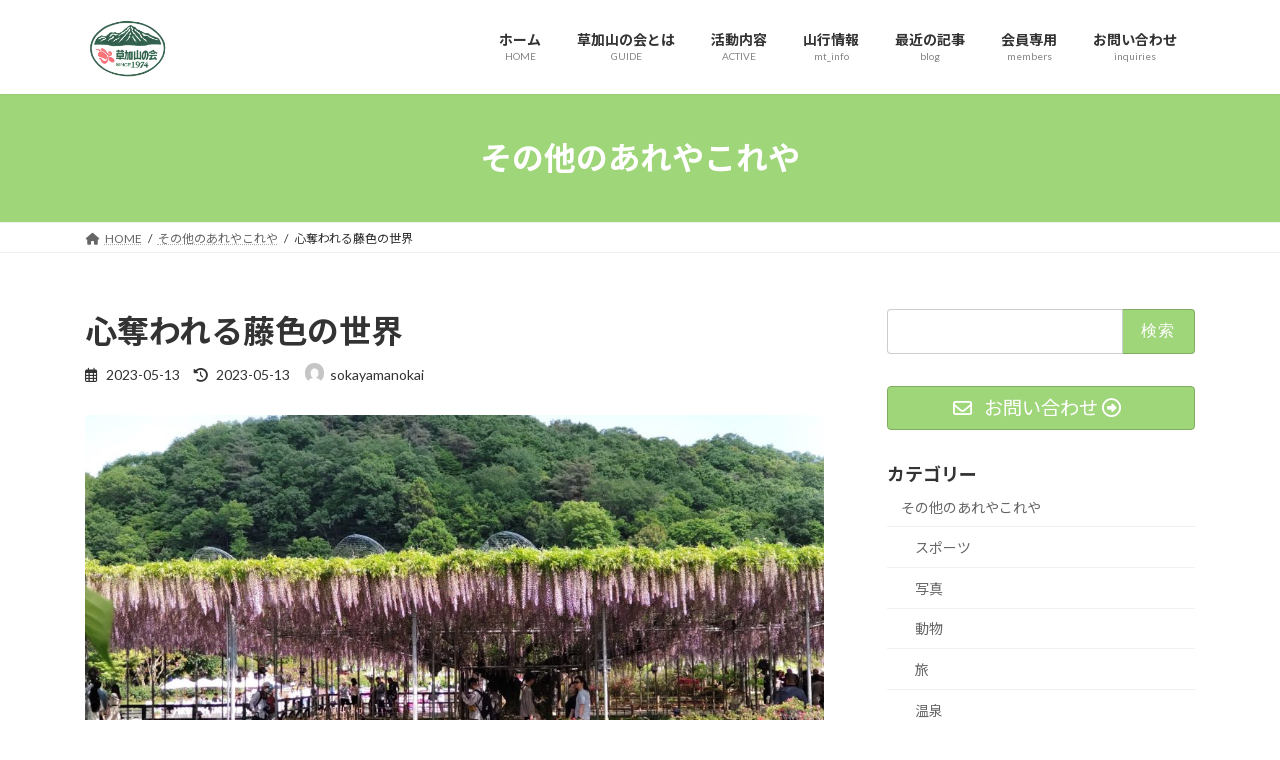

--- FILE ---
content_type: text/html; charset=UTF-8
request_url: https://soka-yamanokai.com/2023/05/13/flower-3/
body_size: 105299
content:
<!DOCTYPE html><html lang="ja"><head><meta charset="utf-8"><meta http-equiv="X-UA-Compatible" content="IE=edge"><meta name="viewport" content="width=device-width, initial-scale=1"> <script defer src="https://www.googletagmanager.com/gtag/js?id=UA-198955123-1"></script><script defer src="[data-uri]"></script> <title>心奪われる藤色の世界 | 草加山の会</title><meta name='robots' content='max-image-preview:large' /><link rel='dns-prefetch' href='//webfonts.sakura.ne.jp' /><link rel="alternate" type="application/rss+xml" title="草加山の会 &raquo; フィード" href="https://soka-yamanokai.com/feed/" /><link rel="alternate" type="application/rss+xml" title="草加山の会 &raquo; コメントフィード" href="https://soka-yamanokai.com/comments/feed/" /><link rel="alternate" type="application/rss+xml" title="草加山の会 &raquo; 心奪われる藤色の世界 のコメントのフィード" href="https://soka-yamanokai.com/2023/05/13/flower-3/feed/" /><link rel="alternate" title="oEmbed (JSON)" type="application/json+oembed" href="https://soka-yamanokai.com/wp-json/oembed/1.0/embed?url=https%3A%2F%2Fsoka-yamanokai.com%2F2023%2F05%2F13%2Fflower-3%2F" /><link rel="alternate" title="oEmbed (XML)" type="text/xml+oembed" href="https://soka-yamanokai.com/wp-json/oembed/1.0/embed?url=https%3A%2F%2Fsoka-yamanokai.com%2F2023%2F05%2F13%2Fflower-3%2F&#038;format=xml" /><meta name="description" content="あしかがフラワーパークに行ってきました。入園料金は花の咲き具合、時間などにより変動します。その日は、一日入園料1,800円でした。大藤は見頃を少し過ぎた感じですが、たくさん咲いていました。白藤は見頃で、綺麗に咲いていました。記：花子" /> <style id='wp-img-auto-sizes-contain-inline-css' type='text/css'>img:is([sizes=auto i],[sizes^="auto," i]){contain-intrinsic-size:3000px 1500px}
/*# sourceURL=wp-img-auto-sizes-contain-inline-css */</style><link rel='stylesheet' id='vkExUnit_common_style-css' href='https://soka-yamanokai.com/wp/wp-content/cache/autoptimize/autoptimize_single_ea06bcb9caaffec68e5e5f8d33d36f3a.php?ver=9.113.0.1' type='text/css' media='all' /><style id='vkExUnit_common_style-inline-css' type='text/css'>:root {--ver_page_top_button_url:url(https://soka-yamanokai.com/wp/wp-content/plugins/vk-all-in-one-expansion-unit/assets/images/to-top-btn-icon.svg);}@font-face {font-weight: normal;font-style: normal;font-family: "vk_sns";src: url("https://soka-yamanokai.com/wp/wp-content/plugins/vk-all-in-one-expansion-unit/inc/sns/icons/fonts/vk_sns.eot?-bq20cj");src: url("https://soka-yamanokai.com/wp/wp-content/plugins/vk-all-in-one-expansion-unit/inc/sns/icons/fonts/vk_sns.eot?#iefix-bq20cj") format("embedded-opentype"),url("https://soka-yamanokai.com/wp/wp-content/plugins/vk-all-in-one-expansion-unit/inc/sns/icons/fonts/vk_sns.woff?-bq20cj") format("woff"),url("https://soka-yamanokai.com/wp/wp-content/plugins/vk-all-in-one-expansion-unit/inc/sns/icons/fonts/vk_sns.ttf?-bq20cj") format("truetype"),url("https://soka-yamanokai.com/wp/wp-content/plugins/vk-all-in-one-expansion-unit/inc/sns/icons/fonts/vk_sns.svg?-bq20cj#vk_sns") format("svg");}
.veu_promotion-alert__content--text {border: 1px solid rgba(0,0,0,0.125);padding: 0.5em 1em;border-radius: var(--vk-size-radius);margin-bottom: var(--vk-margin-block-bottom);font-size: 0.875rem;}/* Alert Content部分に段落タグを入れた場合に最後の段落の余白を0にする */.veu_promotion-alert__content--text p:last-of-type{margin-bottom:0;margin-top: 0;}
/*# sourceURL=vkExUnit_common_style-inline-css */</style><style id='wp-emoji-styles-inline-css' type='text/css'>img.wp-smiley, img.emoji {
		display: inline !important;
		border: none !important;
		box-shadow: none !important;
		height: 1em !important;
		width: 1em !important;
		margin: 0 0.07em !important;
		vertical-align: -0.1em !important;
		background: none !important;
		padding: 0 !important;
	}
/*# sourceURL=wp-emoji-styles-inline-css */</style><style id='wp-block-library-inline-css' type='text/css'>:root{--wp-block-synced-color:#7a00df;--wp-block-synced-color--rgb:122,0,223;--wp-bound-block-color:var(--wp-block-synced-color);--wp-editor-canvas-background:#ddd;--wp-admin-theme-color:#007cba;--wp-admin-theme-color--rgb:0,124,186;--wp-admin-theme-color-darker-10:#006ba1;--wp-admin-theme-color-darker-10--rgb:0,107,160.5;--wp-admin-theme-color-darker-20:#005a87;--wp-admin-theme-color-darker-20--rgb:0,90,135;--wp-admin-border-width-focus:2px}@media (min-resolution:192dpi){:root{--wp-admin-border-width-focus:1.5px}}.wp-element-button{cursor:pointer}:root .has-very-light-gray-background-color{background-color:#eee}:root .has-very-dark-gray-background-color{background-color:#313131}:root .has-very-light-gray-color{color:#eee}:root .has-very-dark-gray-color{color:#313131}:root .has-vivid-green-cyan-to-vivid-cyan-blue-gradient-background{background:linear-gradient(135deg,#00d084,#0693e3)}:root .has-purple-crush-gradient-background{background:linear-gradient(135deg,#34e2e4,#4721fb 50%,#ab1dfe)}:root .has-hazy-dawn-gradient-background{background:linear-gradient(135deg,#faaca8,#dad0ec)}:root .has-subdued-olive-gradient-background{background:linear-gradient(135deg,#fafae1,#67a671)}:root .has-atomic-cream-gradient-background{background:linear-gradient(135deg,#fdd79a,#004a59)}:root .has-nightshade-gradient-background{background:linear-gradient(135deg,#330968,#31cdcf)}:root .has-midnight-gradient-background{background:linear-gradient(135deg,#020381,#2874fc)}:root{--wp--preset--font-size--normal:16px;--wp--preset--font-size--huge:42px}.has-regular-font-size{font-size:1em}.has-larger-font-size{font-size:2.625em}.has-normal-font-size{font-size:var(--wp--preset--font-size--normal)}.has-huge-font-size{font-size:var(--wp--preset--font-size--huge)}.has-text-align-center{text-align:center}.has-text-align-left{text-align:left}.has-text-align-right{text-align:right}.has-fit-text{white-space:nowrap!important}#end-resizable-editor-section{display:none}.aligncenter{clear:both}.items-justified-left{justify-content:flex-start}.items-justified-center{justify-content:center}.items-justified-right{justify-content:flex-end}.items-justified-space-between{justify-content:space-between}.screen-reader-text{border:0;clip-path:inset(50%);height:1px;margin:-1px;overflow:hidden;padding:0;position:absolute;width:1px;word-wrap:normal!important}.screen-reader-text:focus{background-color:#ddd;clip-path:none;color:#444;display:block;font-size:1em;height:auto;left:5px;line-height:normal;padding:15px 23px 14px;text-decoration:none;top:5px;width:auto;z-index:100000}html :where(.has-border-color){border-style:solid}html :where([style*=border-top-color]){border-top-style:solid}html :where([style*=border-right-color]){border-right-style:solid}html :where([style*=border-bottom-color]){border-bottom-style:solid}html :where([style*=border-left-color]){border-left-style:solid}html :where([style*=border-width]){border-style:solid}html :where([style*=border-top-width]){border-top-style:solid}html :where([style*=border-right-width]){border-right-style:solid}html :where([style*=border-bottom-width]){border-bottom-style:solid}html :where([style*=border-left-width]){border-left-style:solid}html :where(img[class*=wp-image-]){height:auto;max-width:100%}:where(figure){margin:0 0 1em}html :where(.is-position-sticky){--wp-admin--admin-bar--position-offset:var(--wp-admin--admin-bar--height,0px)}@media screen and (max-width:600px){html :where(.is-position-sticky){--wp-admin--admin-bar--position-offset:0px}}
.vk-cols--reverse{flex-direction:row-reverse}.vk-cols--hasbtn{margin-bottom:0}.vk-cols--hasbtn>.row>.vk_gridColumn_item,.vk-cols--hasbtn>.wp-block-column{position:relative;padding-bottom:3em}.vk-cols--hasbtn>.row>.vk_gridColumn_item>.wp-block-buttons,.vk-cols--hasbtn>.row>.vk_gridColumn_item>.vk_button,.vk-cols--hasbtn>.wp-block-column>.wp-block-buttons,.vk-cols--hasbtn>.wp-block-column>.vk_button{position:absolute;bottom:0;width:100%}.vk-cols--fit.wp-block-columns{gap:0}.vk-cols--fit.wp-block-columns,.vk-cols--fit.wp-block-columns:not(.is-not-stacked-on-mobile){margin-top:0;margin-bottom:0;justify-content:space-between}.vk-cols--fit.wp-block-columns>.wp-block-column *:last-child,.vk-cols--fit.wp-block-columns:not(.is-not-stacked-on-mobile)>.wp-block-column *:last-child{margin-bottom:0}.vk-cols--fit.wp-block-columns>.wp-block-column>.wp-block-cover,.vk-cols--fit.wp-block-columns:not(.is-not-stacked-on-mobile)>.wp-block-column>.wp-block-cover{margin-top:0}.vk-cols--fit.wp-block-columns.has-background,.vk-cols--fit.wp-block-columns:not(.is-not-stacked-on-mobile).has-background{padding:0}@media(max-width: 599px){.vk-cols--fit.wp-block-columns:not(.has-background)>.wp-block-column:not(.has-background),.vk-cols--fit.wp-block-columns:not(.is-not-stacked-on-mobile):not(.has-background)>.wp-block-column:not(.has-background){padding-left:0 !important;padding-right:0 !important}}@media(min-width: 782px){.vk-cols--fit.wp-block-columns .block-editor-block-list__block.wp-block-column:not(:first-child),.vk-cols--fit.wp-block-columns>.wp-block-column:not(:first-child),.vk-cols--fit.wp-block-columns:not(.is-not-stacked-on-mobile) .block-editor-block-list__block.wp-block-column:not(:first-child),.vk-cols--fit.wp-block-columns:not(.is-not-stacked-on-mobile)>.wp-block-column:not(:first-child){margin-left:0}}@media(min-width: 600px)and (max-width: 781px){.vk-cols--fit.wp-block-columns .wp-block-column:nth-child(2n),.vk-cols--fit.wp-block-columns:not(.is-not-stacked-on-mobile) .wp-block-column:nth-child(2n){margin-left:0}.vk-cols--fit.wp-block-columns .wp-block-column:not(:only-child),.vk-cols--fit.wp-block-columns:not(.is-not-stacked-on-mobile) .wp-block-column:not(:only-child){flex-basis:50% !important}}.vk-cols--fit--gap1.wp-block-columns{gap:1px}@media(min-width: 600px)and (max-width: 781px){.vk-cols--fit--gap1.wp-block-columns .wp-block-column:not(:only-child){flex-basis:calc(50% - 1px) !important}}.vk-cols--fit.vk-cols--grid>.block-editor-block-list__block,.vk-cols--fit.vk-cols--grid>.wp-block-column,.vk-cols--fit.vk-cols--grid:not(.is-not-stacked-on-mobile)>.block-editor-block-list__block,.vk-cols--fit.vk-cols--grid:not(.is-not-stacked-on-mobile)>.wp-block-column{flex-basis:50%;box-sizing:border-box}@media(max-width: 599px){.vk-cols--fit.vk-cols--grid.vk-cols--grid--alignfull>.wp-block-column:nth-child(2)>.wp-block-cover,.vk-cols--fit.vk-cols--grid.vk-cols--grid--alignfull>.wp-block-column:nth-child(2)>.vk_outer,.vk-cols--fit.vk-cols--grid:not(.is-not-stacked-on-mobile).vk-cols--grid--alignfull>.wp-block-column:nth-child(2)>.wp-block-cover,.vk-cols--fit.vk-cols--grid:not(.is-not-stacked-on-mobile).vk-cols--grid--alignfull>.wp-block-column:nth-child(2)>.vk_outer{width:100vw;margin-right:calc((100% - 100vw)/2);margin-left:calc((100% - 100vw)/2)}}@media(min-width: 600px){.vk-cols--fit.vk-cols--grid.vk-cols--grid--alignfull>.wp-block-column:nth-child(2)>.wp-block-cover,.vk-cols--fit.vk-cols--grid.vk-cols--grid--alignfull>.wp-block-column:nth-child(2)>.vk_outer,.vk-cols--fit.vk-cols--grid:not(.is-not-stacked-on-mobile).vk-cols--grid--alignfull>.wp-block-column:nth-child(2)>.wp-block-cover,.vk-cols--fit.vk-cols--grid:not(.is-not-stacked-on-mobile).vk-cols--grid--alignfull>.wp-block-column:nth-child(2)>.vk_outer{margin-right:calc(100% - 50vw);width:50vw}}@media(min-width: 600px){.vk-cols--fit.vk-cols--grid.vk-cols--grid--alignfull.vk-cols--reverse>.wp-block-column,.vk-cols--fit.vk-cols--grid:not(.is-not-stacked-on-mobile).vk-cols--grid--alignfull.vk-cols--reverse>.wp-block-column{margin-left:0;margin-right:0}.vk-cols--fit.vk-cols--grid.vk-cols--grid--alignfull.vk-cols--reverse>.wp-block-column:nth-child(2)>.wp-block-cover,.vk-cols--fit.vk-cols--grid.vk-cols--grid--alignfull.vk-cols--reverse>.wp-block-column:nth-child(2)>.vk_outer,.vk-cols--fit.vk-cols--grid:not(.is-not-stacked-on-mobile).vk-cols--grid--alignfull.vk-cols--reverse>.wp-block-column:nth-child(2)>.wp-block-cover,.vk-cols--fit.vk-cols--grid:not(.is-not-stacked-on-mobile).vk-cols--grid--alignfull.vk-cols--reverse>.wp-block-column:nth-child(2)>.vk_outer{margin-left:calc(100% - 50vw)}}.vk-cols--menu h2,.vk-cols--menu h3,.vk-cols--menu h4,.vk-cols--menu h5{margin-bottom:.2em;text-shadow:#000 0 0 10px}.vk-cols--menu h2:first-child,.vk-cols--menu h3:first-child,.vk-cols--menu h4:first-child,.vk-cols--menu h5:first-child{margin-top:0}.vk-cols--menu p{margin-bottom:1rem;text-shadow:#000 0 0 10px}.vk-cols--menu .wp-block-cover__inner-container:last-child{margin-bottom:0}.vk-cols--fitbnrs .wp-block-column .wp-block-cover:hover img{filter:unset}.vk-cols--fitbnrs .wp-block-column .wp-block-cover:hover{background-color:unset}.vk-cols--fitbnrs .wp-block-column .wp-block-cover:hover .wp-block-cover__image-background{filter:unset !important}.vk-cols--fitbnrs .wp-block-cover .wp-block-cover__inner-container{position:absolute;height:100%;width:100%}.vk-cols--fitbnrs .vk_button{height:100%;margin:0}.vk-cols--fitbnrs .vk_button .vk_button_btn,.vk-cols--fitbnrs .vk_button .btn{height:100%;width:100%;border:none;box-shadow:none;background-color:unset !important;transition:unset}.vk-cols--fitbnrs .vk_button .vk_button_btn:hover,.vk-cols--fitbnrs .vk_button .btn:hover{transition:unset}.vk-cols--fitbnrs .vk_button .vk_button_btn:after,.vk-cols--fitbnrs .vk_button .btn:after{border:none}.vk-cols--fitbnrs .vk_button .vk_button_link_txt{width:100%;position:absolute;top:50%;left:50%;transform:translateY(-50%) translateX(-50%);font-size:2rem;text-shadow:#000 0 0 10px}.vk-cols--fitbnrs .vk_button .vk_button_link_subCaption{width:100%;position:absolute;top:calc(50% + 2.2em);left:50%;transform:translateY(-50%) translateX(-50%);text-shadow:#000 0 0 10px}@media(min-width: 992px){.vk-cols--media.wp-block-columns{gap:3rem}}.vk-fit-map figure{margin-bottom:0}.vk-fit-map iframe{position:relative;margin-bottom:0;display:block;max-height:400px;width:100vw}.vk-fit-map:is(.alignfull,.alignwide) div{max-width:100%}.vk-table--th--width25 :where(tr>*:first-child){width:25%}.vk-table--th--width30 :where(tr>*:first-child){width:30%}.vk-table--th--width35 :where(tr>*:first-child){width:35%}.vk-table--th--width40 :where(tr>*:first-child){width:40%}.vk-table--th--bg-bright :where(tr>*:first-child){background-color:var(--wp--preset--color--bg-secondary, rgba(0, 0, 0, 0.05))}@media(max-width: 599px){.vk-table--mobile-block :is(th,td){width:100%;display:block}.vk-table--mobile-block.wp-block-table table :is(th,td){border-top:none}}.vk-table--width--th25 :where(tr>*:first-child){width:25%}.vk-table--width--th30 :where(tr>*:first-child){width:30%}.vk-table--width--th35 :where(tr>*:first-child){width:35%}.vk-table--width--th40 :where(tr>*:first-child){width:40%}.no-margin{margin:0}@media(max-width: 599px){.wp-block-image.vk-aligncenter--mobile>.alignright{float:none;margin-left:auto;margin-right:auto}.vk-no-padding-horizontal--mobile{padding-left:0 !important;padding-right:0 !important}}
/* VK Color Palettes */:root{ --wp--preset--color--vk-color-primary:#a0d67a}/* --vk-color-primary is deprecated. */:root{ --vk-color-primary: var(--wp--preset--color--vk-color-primary);}:root{ --wp--preset--color--vk-color-primary-dark:#80ab62}/* --vk-color-primary-dark is deprecated. */:root{ --vk-color-primary-dark: var(--wp--preset--color--vk-color-primary-dark);}:root{ --wp--preset--color--vk-color-primary-vivid:#b0eb86}/* --vk-color-primary-vivid is deprecated. */:root{ --vk-color-primary-vivid: var(--wp--preset--color--vk-color-primary-vivid);}

/*# sourceURL=wp-block-library-inline-css */</style><style id='wp-block-image-inline-css' type='text/css'>.wp-block-image>a,.wp-block-image>figure>a{display:inline-block}.wp-block-image img{box-sizing:border-box;height:auto;max-width:100%;vertical-align:bottom}@media not (prefers-reduced-motion){.wp-block-image img.hide{visibility:hidden}.wp-block-image img.show{animation:show-content-image .4s}}.wp-block-image[style*=border-radius] img,.wp-block-image[style*=border-radius]>a{border-radius:inherit}.wp-block-image.has-custom-border img{box-sizing:border-box}.wp-block-image.aligncenter{text-align:center}.wp-block-image.alignfull>a,.wp-block-image.alignwide>a{width:100%}.wp-block-image.alignfull img,.wp-block-image.alignwide img{height:auto;width:100%}.wp-block-image .aligncenter,.wp-block-image .alignleft,.wp-block-image .alignright,.wp-block-image.aligncenter,.wp-block-image.alignleft,.wp-block-image.alignright{display:table}.wp-block-image .aligncenter>figcaption,.wp-block-image .alignleft>figcaption,.wp-block-image .alignright>figcaption,.wp-block-image.aligncenter>figcaption,.wp-block-image.alignleft>figcaption,.wp-block-image.alignright>figcaption{caption-side:bottom;display:table-caption}.wp-block-image .alignleft{float:left;margin:.5em 1em .5em 0}.wp-block-image .alignright{float:right;margin:.5em 0 .5em 1em}.wp-block-image .aligncenter{margin-left:auto;margin-right:auto}.wp-block-image :where(figcaption){margin-bottom:1em;margin-top:.5em}.wp-block-image.is-style-circle-mask img{border-radius:9999px}@supports ((-webkit-mask-image:none) or (mask-image:none)) or (-webkit-mask-image:none){.wp-block-image.is-style-circle-mask img{border-radius:0;-webkit-mask-image:url('data:image/svg+xml;utf8,<svg viewBox="0 0 100 100" xmlns="http://www.w3.org/2000/svg"><circle cx="50" cy="50" r="50"/></svg>');mask-image:url('data:image/svg+xml;utf8,<svg viewBox="0 0 100 100" xmlns="http://www.w3.org/2000/svg"><circle cx="50" cy="50" r="50"/></svg>');mask-mode:alpha;-webkit-mask-position:center;mask-position:center;-webkit-mask-repeat:no-repeat;mask-repeat:no-repeat;-webkit-mask-size:contain;mask-size:contain}}:root :where(.wp-block-image.is-style-rounded img,.wp-block-image .is-style-rounded img){border-radius:9999px}.wp-block-image figure{margin:0}.wp-lightbox-container{display:flex;flex-direction:column;position:relative}.wp-lightbox-container img{cursor:zoom-in}.wp-lightbox-container img:hover+button{opacity:1}.wp-lightbox-container button{align-items:center;backdrop-filter:blur(16px) saturate(180%);background-color:#5a5a5a40;border:none;border-radius:4px;cursor:zoom-in;display:flex;height:20px;justify-content:center;opacity:0;padding:0;position:absolute;right:16px;text-align:center;top:16px;width:20px;z-index:100}@media not (prefers-reduced-motion){.wp-lightbox-container button{transition:opacity .2s ease}}.wp-lightbox-container button:focus-visible{outline:3px auto #5a5a5a40;outline:3px auto -webkit-focus-ring-color;outline-offset:3px}.wp-lightbox-container button:hover{cursor:pointer;opacity:1}.wp-lightbox-container button:focus{opacity:1}.wp-lightbox-container button:focus,.wp-lightbox-container button:hover,.wp-lightbox-container button:not(:hover):not(:active):not(.has-background){background-color:#5a5a5a40;border:none}.wp-lightbox-overlay{box-sizing:border-box;cursor:zoom-out;height:100vh;left:0;overflow:hidden;position:fixed;top:0;visibility:hidden;width:100%;z-index:100000}.wp-lightbox-overlay .close-button{align-items:center;cursor:pointer;display:flex;justify-content:center;min-height:40px;min-width:40px;padding:0;position:absolute;right:calc(env(safe-area-inset-right) + 16px);top:calc(env(safe-area-inset-top) + 16px);z-index:5000000}.wp-lightbox-overlay .close-button:focus,.wp-lightbox-overlay .close-button:hover,.wp-lightbox-overlay .close-button:not(:hover):not(:active):not(.has-background){background:none;border:none}.wp-lightbox-overlay .lightbox-image-container{height:var(--wp--lightbox-container-height);left:50%;overflow:hidden;position:absolute;top:50%;transform:translate(-50%,-50%);transform-origin:top left;width:var(--wp--lightbox-container-width);z-index:9999999999}.wp-lightbox-overlay .wp-block-image{align-items:center;box-sizing:border-box;display:flex;height:100%;justify-content:center;margin:0;position:relative;transform-origin:0 0;width:100%;z-index:3000000}.wp-lightbox-overlay .wp-block-image img{height:var(--wp--lightbox-image-height);min-height:var(--wp--lightbox-image-height);min-width:var(--wp--lightbox-image-width);width:var(--wp--lightbox-image-width)}.wp-lightbox-overlay .wp-block-image figcaption{display:none}.wp-lightbox-overlay button{background:none;border:none}.wp-lightbox-overlay .scrim{background-color:#fff;height:100%;opacity:.9;position:absolute;width:100%;z-index:2000000}.wp-lightbox-overlay.active{visibility:visible}@media not (prefers-reduced-motion){.wp-lightbox-overlay.active{animation:turn-on-visibility .25s both}.wp-lightbox-overlay.active img{animation:turn-on-visibility .35s both}.wp-lightbox-overlay.show-closing-animation:not(.active){animation:turn-off-visibility .35s both}.wp-lightbox-overlay.show-closing-animation:not(.active) img{animation:turn-off-visibility .25s both}.wp-lightbox-overlay.zoom.active{animation:none;opacity:1;visibility:visible}.wp-lightbox-overlay.zoom.active .lightbox-image-container{animation:lightbox-zoom-in .4s}.wp-lightbox-overlay.zoom.active .lightbox-image-container img{animation:none}.wp-lightbox-overlay.zoom.active .scrim{animation:turn-on-visibility .4s forwards}.wp-lightbox-overlay.zoom.show-closing-animation:not(.active){animation:none}.wp-lightbox-overlay.zoom.show-closing-animation:not(.active) .lightbox-image-container{animation:lightbox-zoom-out .4s}.wp-lightbox-overlay.zoom.show-closing-animation:not(.active) .lightbox-image-container img{animation:none}.wp-lightbox-overlay.zoom.show-closing-animation:not(.active) .scrim{animation:turn-off-visibility .4s forwards}}@keyframes show-content-image{0%{visibility:hidden}99%{visibility:hidden}to{visibility:visible}}@keyframes turn-on-visibility{0%{opacity:0}to{opacity:1}}@keyframes turn-off-visibility{0%{opacity:1;visibility:visible}99%{opacity:0;visibility:visible}to{opacity:0;visibility:hidden}}@keyframes lightbox-zoom-in{0%{transform:translate(calc((-100vw + var(--wp--lightbox-scrollbar-width))/2 + var(--wp--lightbox-initial-left-position)),calc(-50vh + var(--wp--lightbox-initial-top-position))) scale(var(--wp--lightbox-scale))}to{transform:translate(-50%,-50%) scale(1)}}@keyframes lightbox-zoom-out{0%{transform:translate(-50%,-50%) scale(1);visibility:visible}99%{visibility:visible}to{transform:translate(calc((-100vw + var(--wp--lightbox-scrollbar-width))/2 + var(--wp--lightbox-initial-left-position)),calc(-50vh + var(--wp--lightbox-initial-top-position))) scale(var(--wp--lightbox-scale));visibility:hidden}}
/*# sourceURL=https://soka-yamanokai.com/wp/wp-includes/blocks/image/style.min.css */</style><style id='wp-block-paragraph-inline-css' type='text/css'>.is-small-text{font-size:.875em}.is-regular-text{font-size:1em}.is-large-text{font-size:2.25em}.is-larger-text{font-size:3em}.has-drop-cap:not(:focus):first-letter{float:left;font-size:8.4em;font-style:normal;font-weight:100;line-height:.68;margin:.05em .1em 0 0;text-transform:uppercase}body.rtl .has-drop-cap:not(:focus):first-letter{float:none;margin-left:.1em}p.has-drop-cap.has-background{overflow:hidden}:root :where(p.has-background){padding:1.25em 2.375em}:where(p.has-text-color:not(.has-link-color)) a{color:inherit}p.has-text-align-left[style*="writing-mode:vertical-lr"],p.has-text-align-right[style*="writing-mode:vertical-rl"]{rotate:180deg}
/*# sourceURL=https://soka-yamanokai.com/wp/wp-includes/blocks/paragraph/style.min.css */</style><style id='global-styles-inline-css' type='text/css'>:root{--wp--preset--aspect-ratio--square: 1;--wp--preset--aspect-ratio--4-3: 4/3;--wp--preset--aspect-ratio--3-4: 3/4;--wp--preset--aspect-ratio--3-2: 3/2;--wp--preset--aspect-ratio--2-3: 2/3;--wp--preset--aspect-ratio--16-9: 16/9;--wp--preset--aspect-ratio--9-16: 9/16;--wp--preset--color--black: #000000;--wp--preset--color--cyan-bluish-gray: #abb8c3;--wp--preset--color--white: #ffffff;--wp--preset--color--pale-pink: #f78da7;--wp--preset--color--vivid-red: #cf2e2e;--wp--preset--color--luminous-vivid-orange: #ff6900;--wp--preset--color--luminous-vivid-amber: #fcb900;--wp--preset--color--light-green-cyan: #7bdcb5;--wp--preset--color--vivid-green-cyan: #00d084;--wp--preset--color--pale-cyan-blue: #8ed1fc;--wp--preset--color--vivid-cyan-blue: #0693e3;--wp--preset--color--vivid-purple: #9b51e0;--wp--preset--color--vk-color-primary: #a0d67a;--wp--preset--color--vk-color-primary-dark: #80ab62;--wp--preset--color--vk-color-primary-vivid: #b0eb86;--wp--preset--gradient--vivid-cyan-blue-to-vivid-purple: linear-gradient(135deg,rgba(6,147,227,1) 0%,rgb(155,81,224) 100%);--wp--preset--gradient--light-green-cyan-to-vivid-green-cyan: linear-gradient(135deg,rgb(122,220,180) 0%,rgb(0,208,130) 100%);--wp--preset--gradient--luminous-vivid-amber-to-luminous-vivid-orange: linear-gradient(135deg,rgba(252,185,0,1) 0%,rgba(255,105,0,1) 100%);--wp--preset--gradient--luminous-vivid-orange-to-vivid-red: linear-gradient(135deg,rgba(255,105,0,1) 0%,rgb(207,46,46) 100%);--wp--preset--gradient--very-light-gray-to-cyan-bluish-gray: linear-gradient(135deg,rgb(238,238,238) 0%,rgb(169,184,195) 100%);--wp--preset--gradient--cool-to-warm-spectrum: linear-gradient(135deg,rgb(74,234,220) 0%,rgb(151,120,209) 20%,rgb(207,42,186) 40%,rgb(238,44,130) 60%,rgb(251,105,98) 80%,rgb(254,248,76) 100%);--wp--preset--gradient--blush-light-purple: linear-gradient(135deg,rgb(255,206,236) 0%,rgb(152,150,240) 100%);--wp--preset--gradient--blush-bordeaux: linear-gradient(135deg,rgb(254,205,165) 0%,rgb(254,45,45) 50%,rgb(107,0,62) 100%);--wp--preset--gradient--luminous-dusk: linear-gradient(135deg,rgb(255,203,112) 0%,rgb(199,81,192) 50%,rgb(65,88,208) 100%);--wp--preset--gradient--pale-ocean: linear-gradient(135deg,rgb(255,245,203) 0%,rgb(182,227,212) 50%,rgb(51,167,181) 100%);--wp--preset--gradient--electric-grass: linear-gradient(135deg,rgb(202,248,128) 0%,rgb(113,206,126) 100%);--wp--preset--gradient--midnight: linear-gradient(135deg,rgb(2,3,129) 0%,rgb(40,116,252) 100%);--wp--preset--gradient--vivid-green-cyan-to-vivid-cyan-blue: linear-gradient(135deg,rgba(0,208,132,1) 0%,rgba(6,147,227,1) 100%);--wp--preset--font-size--small: 14px;--wp--preset--font-size--medium: 20px;--wp--preset--font-size--large: 24px;--wp--preset--font-size--x-large: 42px;--wp--preset--font-size--regular: 16px;--wp--preset--font-size--huge: 36px;--wp--preset--spacing--20: 0.44rem;--wp--preset--spacing--30: 0.67rem;--wp--preset--spacing--40: 1rem;--wp--preset--spacing--50: 1.5rem;--wp--preset--spacing--60: 2.25rem;--wp--preset--spacing--70: 3.38rem;--wp--preset--spacing--80: 5.06rem;--wp--preset--shadow--natural: 6px 6px 9px rgba(0, 0, 0, 0.2);--wp--preset--shadow--deep: 12px 12px 50px rgba(0, 0, 0, 0.4);--wp--preset--shadow--sharp: 6px 6px 0px rgba(0, 0, 0, 0.2);--wp--preset--shadow--outlined: 6px 6px 0px -3px rgb(255, 255, 255), 6px 6px rgb(0, 0, 0);--wp--preset--shadow--crisp: 6px 6px 0px rgb(0, 0, 0);}:where(.is-layout-flex){gap: 0.5em;}:where(.is-layout-grid){gap: 0.5em;}body .is-layout-flex{display: flex;}.is-layout-flex{flex-wrap: wrap;align-items: center;}.is-layout-flex > :is(*, div){margin: 0;}body .is-layout-grid{display: grid;}.is-layout-grid > :is(*, div){margin: 0;}:where(.wp-block-columns.is-layout-flex){gap: 2em;}:where(.wp-block-columns.is-layout-grid){gap: 2em;}:where(.wp-block-post-template.is-layout-flex){gap: 1.25em;}:where(.wp-block-post-template.is-layout-grid){gap: 1.25em;}.has-black-color{color: var(--wp--preset--color--black) !important;}.has-cyan-bluish-gray-color{color: var(--wp--preset--color--cyan-bluish-gray) !important;}.has-white-color{color: var(--wp--preset--color--white) !important;}.has-pale-pink-color{color: var(--wp--preset--color--pale-pink) !important;}.has-vivid-red-color{color: var(--wp--preset--color--vivid-red) !important;}.has-luminous-vivid-orange-color{color: var(--wp--preset--color--luminous-vivid-orange) !important;}.has-luminous-vivid-amber-color{color: var(--wp--preset--color--luminous-vivid-amber) !important;}.has-light-green-cyan-color{color: var(--wp--preset--color--light-green-cyan) !important;}.has-vivid-green-cyan-color{color: var(--wp--preset--color--vivid-green-cyan) !important;}.has-pale-cyan-blue-color{color: var(--wp--preset--color--pale-cyan-blue) !important;}.has-vivid-cyan-blue-color{color: var(--wp--preset--color--vivid-cyan-blue) !important;}.has-vivid-purple-color{color: var(--wp--preset--color--vivid-purple) !important;}.has-vk-color-primary-color{color: var(--wp--preset--color--vk-color-primary) !important;}.has-vk-color-primary-dark-color{color: var(--wp--preset--color--vk-color-primary-dark) !important;}.has-vk-color-primary-vivid-color{color: var(--wp--preset--color--vk-color-primary-vivid) !important;}.has-black-background-color{background-color: var(--wp--preset--color--black) !important;}.has-cyan-bluish-gray-background-color{background-color: var(--wp--preset--color--cyan-bluish-gray) !important;}.has-white-background-color{background-color: var(--wp--preset--color--white) !important;}.has-pale-pink-background-color{background-color: var(--wp--preset--color--pale-pink) !important;}.has-vivid-red-background-color{background-color: var(--wp--preset--color--vivid-red) !important;}.has-luminous-vivid-orange-background-color{background-color: var(--wp--preset--color--luminous-vivid-orange) !important;}.has-luminous-vivid-amber-background-color{background-color: var(--wp--preset--color--luminous-vivid-amber) !important;}.has-light-green-cyan-background-color{background-color: var(--wp--preset--color--light-green-cyan) !important;}.has-vivid-green-cyan-background-color{background-color: var(--wp--preset--color--vivid-green-cyan) !important;}.has-pale-cyan-blue-background-color{background-color: var(--wp--preset--color--pale-cyan-blue) !important;}.has-vivid-cyan-blue-background-color{background-color: var(--wp--preset--color--vivid-cyan-blue) !important;}.has-vivid-purple-background-color{background-color: var(--wp--preset--color--vivid-purple) !important;}.has-vk-color-primary-background-color{background-color: var(--wp--preset--color--vk-color-primary) !important;}.has-vk-color-primary-dark-background-color{background-color: var(--wp--preset--color--vk-color-primary-dark) !important;}.has-vk-color-primary-vivid-background-color{background-color: var(--wp--preset--color--vk-color-primary-vivid) !important;}.has-black-border-color{border-color: var(--wp--preset--color--black) !important;}.has-cyan-bluish-gray-border-color{border-color: var(--wp--preset--color--cyan-bluish-gray) !important;}.has-white-border-color{border-color: var(--wp--preset--color--white) !important;}.has-pale-pink-border-color{border-color: var(--wp--preset--color--pale-pink) !important;}.has-vivid-red-border-color{border-color: var(--wp--preset--color--vivid-red) !important;}.has-luminous-vivid-orange-border-color{border-color: var(--wp--preset--color--luminous-vivid-orange) !important;}.has-luminous-vivid-amber-border-color{border-color: var(--wp--preset--color--luminous-vivid-amber) !important;}.has-light-green-cyan-border-color{border-color: var(--wp--preset--color--light-green-cyan) !important;}.has-vivid-green-cyan-border-color{border-color: var(--wp--preset--color--vivid-green-cyan) !important;}.has-pale-cyan-blue-border-color{border-color: var(--wp--preset--color--pale-cyan-blue) !important;}.has-vivid-cyan-blue-border-color{border-color: var(--wp--preset--color--vivid-cyan-blue) !important;}.has-vivid-purple-border-color{border-color: var(--wp--preset--color--vivid-purple) !important;}.has-vk-color-primary-border-color{border-color: var(--wp--preset--color--vk-color-primary) !important;}.has-vk-color-primary-dark-border-color{border-color: var(--wp--preset--color--vk-color-primary-dark) !important;}.has-vk-color-primary-vivid-border-color{border-color: var(--wp--preset--color--vk-color-primary-vivid) !important;}.has-vivid-cyan-blue-to-vivid-purple-gradient-background{background: var(--wp--preset--gradient--vivid-cyan-blue-to-vivid-purple) !important;}.has-light-green-cyan-to-vivid-green-cyan-gradient-background{background: var(--wp--preset--gradient--light-green-cyan-to-vivid-green-cyan) !important;}.has-luminous-vivid-amber-to-luminous-vivid-orange-gradient-background{background: var(--wp--preset--gradient--luminous-vivid-amber-to-luminous-vivid-orange) !important;}.has-luminous-vivid-orange-to-vivid-red-gradient-background{background: var(--wp--preset--gradient--luminous-vivid-orange-to-vivid-red) !important;}.has-very-light-gray-to-cyan-bluish-gray-gradient-background{background: var(--wp--preset--gradient--very-light-gray-to-cyan-bluish-gray) !important;}.has-cool-to-warm-spectrum-gradient-background{background: var(--wp--preset--gradient--cool-to-warm-spectrum) !important;}.has-blush-light-purple-gradient-background{background: var(--wp--preset--gradient--blush-light-purple) !important;}.has-blush-bordeaux-gradient-background{background: var(--wp--preset--gradient--blush-bordeaux) !important;}.has-luminous-dusk-gradient-background{background: var(--wp--preset--gradient--luminous-dusk) !important;}.has-pale-ocean-gradient-background{background: var(--wp--preset--gradient--pale-ocean) !important;}.has-electric-grass-gradient-background{background: var(--wp--preset--gradient--electric-grass) !important;}.has-midnight-gradient-background{background: var(--wp--preset--gradient--midnight) !important;}.has-small-font-size{font-size: var(--wp--preset--font-size--small) !important;}.has-medium-font-size{font-size: var(--wp--preset--font-size--medium) !important;}.has-large-font-size{font-size: var(--wp--preset--font-size--large) !important;}.has-x-large-font-size{font-size: var(--wp--preset--font-size--x-large) !important;}
/*# sourceURL=global-styles-inline-css */</style><style id='classic-theme-styles-inline-css' type='text/css'>/*! This file is auto-generated */
.wp-block-button__link{color:#fff;background-color:#32373c;border-radius:9999px;box-shadow:none;text-decoration:none;padding:calc(.667em + 2px) calc(1.333em + 2px);font-size:1.125em}.wp-block-file__button{background:#32373c;color:#fff;text-decoration:none}
/*# sourceURL=/wp-includes/css/classic-themes.min.css */</style><link rel='stylesheet' id='contact-form-7-css' href='https://soka-yamanokai.com/wp/wp-content/cache/autoptimize/autoptimize_single_64ac31699f5326cb3c76122498b76f66.php?ver=6.1.3' type='text/css' media='all' /><link rel='stylesheet' id='responsive-lightbox-prettyphoto-css' href='https://soka-yamanokai.com/wp/wp-content/plugins/responsive-lightbox/assets/prettyphoto/prettyPhoto.min.css?ver=3.1.6' type='text/css' media='all' /><link rel='stylesheet' id='toc-screen-css' href='https://soka-yamanokai.com/wp/wp-content/plugins/table-of-contents-plus/screen.min.css?ver=2411.1' type='text/css' media='all' /><link rel='stylesheet' id='vk-swiper-style-css' href='https://soka-yamanokai.com/wp/wp-content/plugins/vk-blocks/vendor/vektor-inc/vk-swiper/src/assets/css/swiper-bundle.min.css?ver=11.0.2' type='text/css' media='all' /><link rel='stylesheet' id='lightning-common-style-css' href='https://soka-yamanokai.com/wp/wp-content/cache/autoptimize/autoptimize_single_590f68134e1e808ba1e5f5ea62fc3b02.php?ver=15.32.1' type='text/css' media='all' /><style id='lightning-common-style-inline-css' type='text/css'>/* Lightning */:root {--vk-color-primary:#a0d67a;--vk-color-primary-dark:#80ab62;--vk-color-primary-vivid:#b0eb86;--g_nav_main_acc_icon_open_url:url(https://soka-yamanokai.com/wp/wp-content/themes/lightning/_g3/inc/vk-mobile-nav/package/images/vk-menu-acc-icon-open-black.svg);--g_nav_main_acc_icon_close_url: url(https://soka-yamanokai.com/wp/wp-content/themes/lightning/_g3/inc/vk-mobile-nav/package/images/vk-menu-close-black.svg);--g_nav_sub_acc_icon_open_url: url(https://soka-yamanokai.com/wp/wp-content/themes/lightning/_g3/inc/vk-mobile-nav/package/images/vk-menu-acc-icon-open-white.svg);--g_nav_sub_acc_icon_close_url: url(https://soka-yamanokai.com/wp/wp-content/themes/lightning/_g3/inc/vk-mobile-nav/package/images/vk-menu-close-white.svg);}
:root{--swiper-navigation-color: #fff;}
/* vk-mobile-nav */:root {--vk-mobile-nav-menu-btn-bg-src: url("https://soka-yamanokai.com/wp/wp-content/themes/lightning/_g3/inc/vk-mobile-nav/package/images/vk-menu-btn-black.svg");--vk-mobile-nav-menu-btn-close-bg-src: url("https://soka-yamanokai.com/wp/wp-content/themes/lightning/_g3/inc/vk-mobile-nav/package/images/vk-menu-close-black.svg");--vk-menu-acc-icon-open-black-bg-src: url("https://soka-yamanokai.com/wp/wp-content/themes/lightning/_g3/inc/vk-mobile-nav/package/images/vk-menu-acc-icon-open-black.svg");--vk-menu-acc-icon-open-white-bg-src: url("https://soka-yamanokai.com/wp/wp-content/themes/lightning/_g3/inc/vk-mobile-nav/package/images/vk-menu-acc-icon-open-white.svg");--vk-menu-acc-icon-close-black-bg-src: url("https://soka-yamanokai.com/wp/wp-content/themes/lightning/_g3/inc/vk-mobile-nav/package/images/vk-menu-close-black.svg");--vk-menu-acc-icon-close-white-bg-src: url("https://soka-yamanokai.com/wp/wp-content/themes/lightning/_g3/inc/vk-mobile-nav/package/images/vk-menu-close-white.svg");}
/*# sourceURL=lightning-common-style-inline-css */</style><link rel='stylesheet' id='lightning-design-style-css' href='https://soka-yamanokai.com/wp/wp-content/cache/autoptimize/autoptimize_single_f5a8a4f945d2ed70bc73a5f629cb766f.php?ver=15.32.1' type='text/css' media='all' /><style id='lightning-design-style-inline-css' type='text/css'>.tagcloud a:before { font-family: "Font Awesome 5 Free";content: "\f02b";font-weight: bold; }
/*# sourceURL=lightning-design-style-inline-css */</style><link rel='stylesheet' id='vk-blog-card-css' href='https://soka-yamanokai.com/wp/wp-content/cache/autoptimize/autoptimize_single_bae5b1379fcaa427cec9b0cc3d5ed0c3.php?ver=6.9' type='text/css' media='all' /><link rel='stylesheet' id='veu-cta-css' href='https://soka-yamanokai.com/wp/wp-content/cache/autoptimize/autoptimize_single_a78f149676128521e4b5f36a9ac06f23.php?ver=9.113.0.1' type='text/css' media='all' /><link rel='stylesheet' id='vk-blocks-build-css-css' href='https://soka-yamanokai.com/wp/wp-content/cache/autoptimize/autoptimize_single_8007185a86f057676dc53af7dc2ce4ac.php?ver=1.115.2.1' type='text/css' media='all' /><style id='vk-blocks-build-css-inline-css' type='text/css'>:root {
		--vk_image-mask-circle: url(https://soka-yamanokai.com/wp/wp-content/plugins/vk-blocks/inc/vk-blocks/images/circle.svg);
		--vk_image-mask-wave01: url(https://soka-yamanokai.com/wp/wp-content/plugins/vk-blocks/inc/vk-blocks/images/wave01.svg);
		--vk_image-mask-wave02: url(https://soka-yamanokai.com/wp/wp-content/plugins/vk-blocks/inc/vk-blocks/images/wave02.svg);
		--vk_image-mask-wave03: url(https://soka-yamanokai.com/wp/wp-content/plugins/vk-blocks/inc/vk-blocks/images/wave03.svg);
		--vk_image-mask-wave04: url(https://soka-yamanokai.com/wp/wp-content/plugins/vk-blocks/inc/vk-blocks/images/wave04.svg);
	}
	

	:root {

		--vk-balloon-border-width:1px;

		--vk-balloon-speech-offset:-12px;
	}
	

	:root {
		--vk_flow-arrow: url(https://soka-yamanokai.com/wp/wp-content/plugins/vk-blocks/inc/vk-blocks/images/arrow_bottom.svg);
	}
	
/*# sourceURL=vk-blocks-build-css-inline-css */</style><link rel='stylesheet' id='lightning-theme-style-css' href='https://soka-yamanokai.com/wp/wp-content/themes/lightning/style.css?ver=15.32.1' type='text/css' media='all' /><link rel='stylesheet' id='vk-font-awesome-css' href='https://soka-yamanokai.com/wp/wp-content/themes/lightning/vendor/vektor-inc/font-awesome-versions/src/versions/6/css/all.min.css?ver=6.6.0' type='text/css' media='all' /> <script type="text/javascript" src="https://soka-yamanokai.com/wp/wp-includes/js/jquery/jquery.min.js?ver=3.7.1" id="jquery-core-js"></script> <script defer type="text/javascript" src="https://soka-yamanokai.com/wp/wp-includes/js/jquery/jquery-migrate.min.js?ver=3.4.1" id="jquery-migrate-js"></script> <script defer type="text/javascript" src="//webfonts.sakura.ne.jp/js/sakurav3.js?fadein=0&amp;ver=3.1.4" id="typesquare_std-js"></script> <script defer type="text/javascript" src="https://soka-yamanokai.com/wp/wp-content/plugins/responsive-lightbox/assets/prettyphoto/jquery.prettyPhoto.min.js?ver=3.1.6" id="responsive-lightbox-prettyphoto-js"></script> <script defer type="text/javascript" src="https://soka-yamanokai.com/wp/wp-includes/js/underscore.min.js?ver=1.13.7" id="underscore-js"></script> <script defer type="text/javascript" src="https://soka-yamanokai.com/wp/wp-content/plugins/responsive-lightbox/assets/infinitescroll/infinite-scroll.pkgd.min.js?ver=4.0.1" id="responsive-lightbox-infinite-scroll-js"></script> <script defer id="responsive-lightbox-js-before" src="[data-uri]"></script> <script defer type="text/javascript" src="https://soka-yamanokai.com/wp/wp-content/cache/autoptimize/autoptimize_single_046339c403d5b7205ee8e0bf75c8271b.php?ver=2.5.3" id="responsive-lightbox-js"></script> <link rel="https://api.w.org/" href="https://soka-yamanokai.com/wp-json/" /><link rel="alternate" title="JSON" type="application/json" href="https://soka-yamanokai.com/wp-json/wp/v2/posts/3092" /><link rel="EditURI" type="application/rsd+xml" title="RSD" href="https://soka-yamanokai.com/wp/xmlrpc.php?rsd" /><meta name="generator" content="WordPress 6.9" /><link rel="canonical" href="https://soka-yamanokai.com/2023/05/13/flower-3/" /><link rel='shortlink' href='https://soka-yamanokai.com/?p=3092' /><meta name="cdp-version" content="1.5.0" /><style>.simplemap img{max-width:none !important;padding:0 !important;margin:0 !important;}.staticmap,.staticmap img{max-width:100% !important;height:auto !important;}.simplemap .simplemap-content{display:none;}</style><script type="application/ld+json">{"@context":"https://schema.org/","@type":"Article","headline":"心奪われる藤色の世界","image":"https://soka-yamanokai.com/wp/wp-content/uploads/2023/05/DSC_0133-1-320x180.jpg","datePublished":"2023-05-13T12:24:22+09:00","dateModified":"2023-05-13T12:29:35+09:00","author":{"@type":"","name":"sokayamanokai","url":"https://soka-yamanokai.com/","sameAs":""}}</script><link rel='stylesheet' id='add_google_fonts_Lato-css' href='//fonts.googleapis.com/css2?family=Lato%3Awght%40400%3B700&#038;display=swap&#038;subset=japanese&#038;ver=15.32.1' type='text/css' media='all' /><link rel='stylesheet' id='add_google_fonts_noto_sans-css' href='//fonts.googleapis.com/css2?family=Noto+Sans+JP%3Awght%40400%3B700&#038;display=swap&#038;subset=japanese&#038;ver=15.32.1' type='text/css' media='all' /></head><body class="wp-singular post-template-default single single-post postid-3092 single-format-standard wp-embed-responsive wp-theme-lightning vk-blocks device-pc fa_v6_css post-name-flower-3 category-uncategorized category-flower tag-%e3%83%95%e3%83%a9%e3%83%af%e3%83%bc%e3%83%91%e3%83%bc%e3%82%af tag-%e7%be%a4%e9%a6%ac%e7%9c%8c tag-%e8%97%a4%e3%81%ae%e8%8a%b1 post-type-post"> <a class="skip-link screen-reader-text" href="#main">コンテンツへスキップ</a> <a class="skip-link screen-reader-text" href="#vk-mobile-nav">ナビゲーションに移動</a><header id="site-header" class="site-header site-header--layout--nav-float"><div id="site-header-container" class="site-header-container container"><div class="site-header-logo"> <a href="https://soka-yamanokai.com/"> <span><img src="https://soka-yamanokai.com/wp/wp-content/uploads/2021/05/logo.gif" alt="草加山の会" /></span> </a></div><nav id="global-nav" class="global-nav global-nav--layout--float-right"><ul id="menu-%e3%83%98%e3%83%83%e3%83%80%e3%83%bc%e3%83%8a%e3%83%93" class="menu vk-menu-acc global-nav-list nav"><li id="menu-item-23" class="menu-item menu-item-type-custom menu-item-object-custom menu-item-home"><a href="https://soka-yamanokai.com/"><strong class="global-nav-name">ホーム</strong><span class="global-nav-description">HOME</span></a></li><li id="menu-item-42" class="menu-item menu-item-type-post_type menu-item-object-page menu-item-has-children"><a href="https://soka-yamanokai.com/guide/"><strong class="global-nav-name">草加山の会とは</strong><span class="global-nav-description">GUIDE</span></a><ul class="sub-menu"><li id="menu-item-238" class="menu-item menu-item-type-post_type menu-item-object-page"><a href="https://soka-yamanokai.com/guide/admission/">入会案内</a></li><li id="menu-item-64" class="menu-item menu-item-type-post_type menu-item-object-page"><a href="https://soka-yamanokai.com/guide/profile/">草加山の会の情報</a></li><li id="menu-item-69" class="menu-item menu-item-type-post_type menu-item-object-page"><a href="https://soka-yamanokai.com/guide/%e6%b2%bf%e9%9d%a9/">沿革</a></li><li id="menu-item-80" class="menu-item menu-item-type-post_type menu-item-object-page"><a href="https://soka-yamanokai.com/guide/map/">活動拠点</a></li><li id="menu-item-157" class="menu-item menu-item-type-post_type menu-item-object-page"><a href="https://soka-yamanokai.com/guide/quetion/">山の会Q＆A</a></li><li id="menu-item-158" class="menu-item menu-item-type-post_type menu-item-object-page"><a href="https://soka-yamanokai.com/guide/profile-member/">会員紹介</a></li><li id="menu-item-79" class="menu-item menu-item-type-post_type menu-item-object-page"><a href="https://soka-yamanokai.com/guide/chart/">組織図</a></li><li id="menu-item-92" class="menu-item menu-item-type-post_type menu-item-object-page"><a href="https://soka-yamanokai.com/guide/regulations/">会則</a></li></ul></li><li id="menu-item-58" class="menu-item menu-item-type-post_type menu-item-object-page menu-item-has-children"><a href="https://soka-yamanokai.com/activities/"><strong class="global-nav-name">活動内容</strong><span class="global-nav-description">ACTIVE</span></a><ul class="sub-menu"><li id="menu-item-244" class="menu-item menu-item-type-post_type menu-item-object-page"><a href="https://soka-yamanokai.com/activities/scheduleyear/">年間予定表</a></li><li id="menu-item-130" class="menu-item menu-item-type-taxonomy menu-item-object-category"><a href="https://soka-yamanokai.com/category/meeting_report/">例会報告</a></li><li id="menu-item-131" class="menu-item menu-item-type-taxonomy menu-item-object-category"><a href="https://soka-yamanokai.com/category/study/">勉強会（剛のあれやこれや）</a></li><li id="menu-item-483" class="menu-item menu-item-type-post_type menu-item-object-page"><a href="https://soka-yamanokai.com/activities/openbushiking/">公開バスハイク</a></li></ul></li><li id="menu-item-254" class="menu-item menu-item-type-taxonomy menu-item-object-category menu-item-has-children"><a href="https://soka-yamanokai.com/category/mt_report/"><strong class="global-nav-name">山行情報</strong><span class="global-nav-description">mt_info</span></a><ul class="sub-menu"><li id="menu-item-261" class="menu-item menu-item-type-taxonomy menu-item-object-category"><a href="https://soka-yamanokai.com/category/mt_report/hiking_mt_report/">登山</a></li><li id="menu-item-253" class="menu-item menu-item-type-taxonomy menu-item-object-category"><a href="https://soka-yamanokai.com/category/mt_report/sawa_mt_report/">沢登り</a></li><li id="menu-item-433" class="menu-item menu-item-type-taxonomy menu-item-object-category"><a href="https://soka-yamanokai.com/category/mt_report/snow_mt_report/">雪山</a></li><li id="menu-item-516" class="menu-item menu-item-type-taxonomy menu-item-object-category"><a href="https://soka-yamanokai.com/category/mt_report/climbing_mt_report/">クライミング</a></li><li id="menu-item-1412" class="menu-item menu-item-type-taxonomy menu-item-object-category"><a href="https://soka-yamanokai.com/category/mt_report/fuji/">富士山展望</a></li><li id="menu-item-1411" class="menu-item menu-item-type-taxonomy menu-item-object-category current-post-ancestor current-menu-parent current-post-parent"><a href="https://soka-yamanokai.com/category/uncategorized/flower/">花</a></li></ul></li><li id="menu-item-25" class="menu-item menu-item-type-post_type menu-item-object-page"><a href="https://soka-yamanokai.com/blog/"><strong class="global-nav-name">最近の記事</strong><span class="global-nav-description">blog</span></a></li><li id="menu-item-486" class="menu-item menu-item-type-post_type menu-item-object-page"><a href="https://soka-yamanokai.com/vip/"><strong class="global-nav-name">会員専用</strong><span class="global-nav-description">members</span></a></li><li id="menu-item-26" class="menu-item menu-item-type-post_type menu-item-object-page"><a href="https://soka-yamanokai.com/contact/"><strong class="global-nav-name">お問い合わせ</strong><span class="global-nav-description">inquiries</span></a></li></ul></nav></div></header><div class="page-header"><div class="page-header-inner container"><div class="page-header-title">その他のあれやこれや</div></div></div><div id="breadcrumb" class="breadcrumb"><div class="container"><ol class="breadcrumb-list" itemscope itemtype="https://schema.org/BreadcrumbList"><li class="breadcrumb-list__item breadcrumb-list__item--home" itemprop="itemListElement" itemscope itemtype="http://schema.org/ListItem"><a href="https://soka-yamanokai.com" itemprop="item"><i class="fas fa-fw fa-home"></i><span itemprop="name">HOME</span></a><meta itemprop="position" content="1" /></li><li class="breadcrumb-list__item" itemprop="itemListElement" itemscope itemtype="http://schema.org/ListItem"><a href="https://soka-yamanokai.com/category/uncategorized/" itemprop="item"><span itemprop="name">その他のあれやこれや</span></a><meta itemprop="position" content="2" /></li><li class="breadcrumb-list__item" itemprop="itemListElement" itemscope itemtype="http://schema.org/ListItem"><span itemprop="name">心奪われる藤色の世界</span><meta itemprop="position" content="3" /></li></ol></div></div><div class="site-body"><div class="site-body-container container"><div class="main-section main-section--col--two" id="main" role="main"><article id="post-3092" class="entry entry-full post-3092 post type-post status-publish format-standard has-post-thumbnail hentry category-uncategorized category-flower tag-599 tag-202 tag-600"><header class="entry-header"><h1 class="entry-title"> 心奪われる藤色の世界</h1><div class="entry-meta"><span class="entry-meta-item entry-meta-item-date"> <i class="far fa-calendar-alt"></i> <span class="published">2023-05-13</span> </span><span class="entry-meta-item entry-meta-item-updated"> <i class="fas fa-history"></i> <span class="screen-reader-text">最終更新日時 : </span> <span class="updated">2023-05-13</span> </span><span class="entry-meta-item entry-meta-item-author"> <span class="vcard author"><span class="entry-meta-item-author-image"><img alt='' src='https://secure.gravatar.com/avatar/884bf5bc4b450296462e37c5c74466a81dd31185b409787d65482b75e090b949?s=30&#038;d=mm&#038;r=g' class='avatar avatar-30 photo' height='30' width='30' /></span><span class="fn">sokayamanokai</span></span></span></div></header><div class="entry-body"><div class="wp-block-image"><figure class="aligncenter size-large is-resized"><img decoding="async" src="https://soka-yamanokai.com/wp/wp-content/uploads/2023/05/DSC_0097-1024x576.jpg" alt="" class="wp-image-3097" width="800" srcset="https://soka-yamanokai.com/wp/wp-content/uploads/2023/05/DSC_0097-1024x576.jpg 1024w, https://soka-yamanokai.com/wp/wp-content/uploads/2023/05/DSC_0097-300x169.jpg 300w, https://soka-yamanokai.com/wp/wp-content/uploads/2023/05/DSC_0097-768x432.jpg 768w, https://soka-yamanokai.com/wp/wp-content/uploads/2023/05/DSC_0097-1536x864.jpg 1536w, https://soka-yamanokai.com/wp/wp-content/uploads/2023/05/DSC_0097-320x180.jpg 320w, https://soka-yamanokai.com/wp/wp-content/uploads/2023/05/DSC_0097.jpg 1703w" sizes="(max-width: 1024px) 100vw, 1024px" /></figure></div><p></p><p>あしかがフラワーパークに行ってきました。</p><p>入園料金は花の咲き具合、時間などにより変動します。<br>その日は、一日入園料1,800円でした。</p><p>大藤は見頃を少し過ぎた感じですが、たくさん咲いていました。</p><figure class="wp-block-image size-medium is-resized"><img decoding="async" src="https://soka-yamanokai.com/wp/wp-content/uploads/2023/05/DSC_0133-300x169.jpg" alt="" class="wp-image-3094" width="500" srcset="https://soka-yamanokai.com/wp/wp-content/uploads/2023/05/DSC_0133-300x169.jpg 300w, https://soka-yamanokai.com/wp/wp-content/uploads/2023/05/DSC_0133-1024x576.jpg 1024w, https://soka-yamanokai.com/wp/wp-content/uploads/2023/05/DSC_0133-768x432.jpg 768w, https://soka-yamanokai.com/wp/wp-content/uploads/2023/05/DSC_0133-1536x864.jpg 1536w, https://soka-yamanokai.com/wp/wp-content/uploads/2023/05/DSC_0133-320x180.jpg 320w, https://soka-yamanokai.com/wp/wp-content/uploads/2023/05/DSC_0133.jpg 1703w" sizes="(max-width: 300px) 100vw, 300px" /></figure><p>白藤は見頃で、綺麗に咲いていました。</p><figure class="wp-block-image size-medium is-resized"><img decoding="async" src="https://soka-yamanokai.com/wp/wp-content/uploads/2023/05/DSC_0150-300x169.jpg" alt="" class="wp-image-3095" width="500" srcset="https://soka-yamanokai.com/wp/wp-content/uploads/2023/05/DSC_0150-300x169.jpg 300w, https://soka-yamanokai.com/wp/wp-content/uploads/2023/05/DSC_0150-1024x576.jpg 1024w, https://soka-yamanokai.com/wp/wp-content/uploads/2023/05/DSC_0150-768x432.jpg 768w, https://soka-yamanokai.com/wp/wp-content/uploads/2023/05/DSC_0150-1536x864.jpg 1536w, https://soka-yamanokai.com/wp/wp-content/uploads/2023/05/DSC_0150-320x180.jpg 320w, https://soka-yamanokai.com/wp/wp-content/uploads/2023/05/DSC_0150.jpg 1703w" sizes="(max-width: 300px) 100vw, 300px" /></figure><p></p><p>記：花子</p><aside class="veu_relatedPosts veu_contentAddSection"><h1 class="mainSection-title relatedPosts_title">関連記事</h1><div class="row"><div class="col-sm-6 relatedPosts_item"><div class="media"><div class="media-left postList_thumbnail"><a href="https://soka-yamanokai.com/2025/09/21/climbing_mt_report-12/"><img width="150" height="150" src="https://soka-yamanokai.com/wp/wp-content/uploads/2025/06/image005-1-150x150.jpg" class="attachment-thumbnail size-thumbnail wp-post-image" alt="" /></a></div><div class="media-body"><div class="media-heading"><a href="https://soka-yamanokai.com/2025/09/21/climbing_mt_report-12/">子持山獅子岩　左・右ルート</a></div><div class="media-date published"><i class="fa fa-calendar"></i>&nbsp;2025-09-21</div></div></div></div><div class="col-sm-6 relatedPosts_item"><div class="media"><div class="media-left postList_thumbnail"><a href="https://soka-yamanokai.com/2025/06/09/climbing_mt_report-11-2/"><img width="150" height="150" src="https://soka-yamanokai.com/wp/wp-content/uploads/2025/06/image025-150x150.jpg" class="attachment-thumbnail size-thumbnail wp-post-image" alt="" /></a></div><div class="media-body"><div class="media-heading"><a href="https://soka-yamanokai.com/2025/06/09/climbing_mt_report-11-2/">二子山西岳スーパータジヤン【レポ】</a></div><div class="media-date published"><i class="fa fa-calendar"></i>&nbsp;2025-06-09</div></div></div></div><div class="col-sm-6 relatedPosts_item"><div class="media"><div class="media-left postList_thumbnail"><a href="https://soka-yamanokai.com/2025/04/19/snow_mt_report-30/"><img width="150" height="150" src="https://soka-yamanokai.com/wp/wp-content/uploads/2025/04/image003-1-150x150.jpg" class="attachment-thumbnail size-thumbnail wp-post-image" alt="" /></a></div><div class="media-body"><div class="media-heading"><a href="https://soka-yamanokai.com/2025/04/19/snow_mt_report-30/">鹿俣山（群馬）で雪上訓練をやりました！！</a></div><div class="media-date published"><i class="fa fa-calendar"></i>&nbsp;2025-04-19</div></div></div></div><div class="col-sm-6 relatedPosts_item"><div class="media"><div class="media-left postList_thumbnail"><a href="https://soka-yamanokai.com/2023/12/10/climbing_mt_report-11/"><img width="150" height="150" src="https://soka-yamanokai.com/wp/wp-content/uploads/2023/12/5-1-150x150.jpg" class="attachment-thumbnail size-thumbnail wp-post-image" alt="" /></a></div><div class="media-body"><div class="media-heading"><a href="https://soka-yamanokai.com/2023/12/10/climbing_mt_report-11/">榛名黒岩　大スラブ正面クラック4(3)P　他フリー</a></div><div class="media-date published"><i class="fa fa-calendar"></i>&nbsp;2023-12-10</div></div></div></div><div class="col-sm-6 relatedPosts_item"><div class="media"><div class="media-left postList_thumbnail"><a href="https://soka-yamanokai.com/2023/05/22/mt_report-74/"><img width="150" height="150" src="https://soka-yamanokai.com/wp/wp-content/uploads/2023/05/02-2-150x150.jpg" class="attachment-thumbnail size-thumbnail wp-post-image" alt="" /></a></div><div class="media-body"><div class="media-heading"><a href="https://soka-yamanokai.com/2023/05/22/mt_report-74/">吾妻耶山</a></div><div class="media-date published"><i class="fa fa-calendar"></i>&nbsp;2023-05-22</div></div></div></div><div class="col-sm-6 relatedPosts_item"><div class="media"><div class="media-left postList_thumbnail"><a href="https://soka-yamanokai.com/2023/05/07/eat-24/"><img width="150" height="150" src="https://soka-yamanokai.com/wp/wp-content/uploads/2023/05/DSC_0091-150x150.jpg" class="attachment-thumbnail size-thumbnail wp-post-image" alt="" /></a></div><div class="media-body"><div class="media-heading"><a href="https://soka-yamanokai.com/2023/05/07/eat-24/">生ゆば食べ放題　町田屋</a></div><div class="media-date published"><i class="fa fa-calendar"></i>&nbsp;2023-05-07</div></div></div></div><div class="col-sm-6 relatedPosts_item"><div class="media"><div class="media-left postList_thumbnail"><a href="https://soka-yamanokai.com/2022/04/15/snow_mt_report-28/"><img width="150" height="150" src="https://soka-yamanokai.com/wp/wp-content/uploads/2022/04/DSCF3096-150x150.jpg" class="attachment-thumbnail size-thumbnail wp-post-image" alt="" /></a></div><div class="media-body"><div class="media-heading"><a href="https://soka-yamanokai.com/2022/04/15/snow_mt_report-28/">マチガ沢にて雪上訓練</a></div><div class="media-date published"><i class="fa fa-calendar"></i>&nbsp;2022-04-15</div></div></div></div><div class="col-sm-6 relatedPosts_item"><div class="media"><div class="media-left postList_thumbnail"><a href="https://soka-yamanokai.com/2022/03/13/snow_mt_report-26/"><img width="150" height="150" src="https://soka-yamanokai.com/wp/wp-content/uploads/2022/03/DSCF2751-150x150.jpg" class="attachment-thumbnail size-thumbnail wp-post-image" alt="" /></a></div><div class="media-body"><div class="media-heading"><a href="https://soka-yamanokai.com/2022/03/13/snow_mt_report-26/">積雪期限定　獅子ヶ鼻山へ</a></div><div class="media-date published"><i class="fa fa-calendar"></i>&nbsp;2022-03-13</div></div></div></div><div class="col-sm-6 relatedPosts_item"><div class="media"><div class="media-left postList_thumbnail"><a href="https://soka-yamanokai.com/2021/12/21/snow_mt_report-22/"><img width="150" height="150" src="https://soka-yamanokai.com/wp/wp-content/uploads/2021/12/01-150x150.jpg" class="attachment-thumbnail size-thumbnail wp-post-image" alt="" /></a></div><div class="media-body"><div class="media-heading"><a href="https://soka-yamanokai.com/2021/12/21/snow_mt_report-22/">谷川岳　シーズン初雪山は撤退！</a></div><div class="media-date published"><i class="fa fa-calendar"></i>&nbsp;2021-12-21</div></div></div></div><div class="col-sm-6 relatedPosts_item"><div class="media"><div class="media-left postList_thumbnail"><a href="https://soka-yamanokai.com/2021/10/26/mt_report-51/"><img width="150" height="150" src="https://soka-yamanokai.com/wp/wp-content/uploads/2021/10/74f113cb00053a90a21386f43de088fc-150x150.jpg" class="attachment-thumbnail size-thumbnail wp-post-image" alt="" /></a></div><div class="media-body"><div class="media-heading"><a href="https://soka-yamanokai.com/2021/10/26/mt_report-51/">今年初雪の赤城山</a></div><div class="media-date published"><i class="fa fa-calendar"></i>&nbsp;2021-10-26</div></div></div></div></div></aside></div><div class="entry-footer"><div class="entry-meta-data-list entry-meta-data-list--category"><dl><dt>カテゴリー</dt><dd><a href="https://soka-yamanokai.com/category/uncategorized/">その他のあれやこれや</a>、<a href="https://soka-yamanokai.com/category/uncategorized/flower/">花</a></dd></dl></div><div class="entry-meta-data-list entry-meta-data-list--post_tag"><dl><dt>タグ</dt><dd class="tagcloud"><a href="https://soka-yamanokai.com/tag/%e3%83%95%e3%83%a9%e3%83%af%e3%83%bc%e3%83%91%e3%83%bc%e3%82%af/" rel="tag">フラワーパーク</a><a href="https://soka-yamanokai.com/tag/%e7%be%a4%e9%a6%ac%e7%9c%8c/" rel="tag">群馬県</a><a href="https://soka-yamanokai.com/tag/%e8%97%a4%e3%81%ae%e8%8a%b1/" rel="tag">藤の花</a></dd></dl></div></div></article><div id="comments" class="comments-area"><div id="respond" class="comment-respond"><h3 id="reply-title" class="comment-reply-title">コメントを残す <small><a rel="nofollow" id="cancel-comment-reply-link" href="/2023/05/13/flower-3/#respond" style="display:none;">コメントをキャンセル</a></small></h3><form action="https://soka-yamanokai.com/wp/wp-comments-post.php" method="post" id="commentform" class="comment-form"><p class="comment-notes"><span id="email-notes">メールアドレスが公開されることはありません。</span> <span class="required-field-message"><span class="required">※</span> が付いている欄は必須項目です</span></p><p class="comment-form-comment"><label for="comment">コメント <span class="required">※</span></label><textarea id="comment" name="comment" cols="45" rows="8" maxlength="65525" required="required"></textarea></p><p class="comment-form-author"><label for="author">名前 <span class="required">※</span></label> <input id="author" name="author" type="text" value="" size="30" maxlength="245" autocomplete="name" required="required" /></p><p class="comment-form-email"><label for="email">メール <span class="required">※</span></label> <input id="email" name="email" type="text" value="" size="30" maxlength="100" aria-describedby="email-notes" autocomplete="email" required="required" /></p><p class="comment-form-url"><label for="url">サイト</label> <input id="url" name="url" type="text" value="" size="30" maxlength="200" autocomplete="url" /></p><p class="comment-form-cookies-consent"><input id="wp-comment-cookies-consent" name="wp-comment-cookies-consent" type="checkbox" value="yes" /> <label for="wp-comment-cookies-consent">次回のコメントで使用するためブラウザーに自分の名前、メールアドレス、サイトを保存する。</label></p><p class="form-submit"><input name="submit" type="submit" id="submit" class="submit" value="コメントを送信" /> <input type='hidden' name='comment_post_ID' value='3092' id='comment_post_ID' /> <input type='hidden' name='comment_parent' id='comment_parent' value='0' /></p><p style="display: none !important;" class="akismet-fields-container" data-prefix="ak_"><label>&#916;<textarea name="ak_hp_textarea" cols="45" rows="8" maxlength="100"></textarea></label><input type="hidden" id="ak_js_1" name="ak_js" value="30"/><script defer src="[data-uri]"></script></p></form></div></div><div class="vk_posts next-prev"><div id="post-3088" class="vk_post vk_post-postType-post card card-intext vk_post-col-xs-12 vk_post-col-sm-12 vk_post-col-md-6 next-prev-prev post-3088 post type-post status-publish format-standard has-post-thumbnail hentry category-meeting_report tag-30 tag-31"><a href="https://soka-yamanokai.com/2023/05/12/meeting_report-35-2/" class="card-intext-inner"><div class="vk_post_imgOuter" style="background-image:url(https://soka-yamanokai.com/wp/wp-content/uploads/2021/05/logo_report.jpg)"><div class="card-img-overlay"><span class="vk_post_imgOuter_singleTermLabel">前の記事</span></div><img src="https://soka-yamanokai.com/wp/wp-content/uploads/2021/05/logo_report-300x56.jpg" class="vk_post_imgOuter_img card-img-top wp-post-image" sizes="(max-width: 300px) 100vw, 300px" /></div><div class="vk_post_body card-body"><h5 class="vk_post_title card-title">2023/5/11 例会の計画と報告</h5><div class="vk_post_date card-date published">2023-05-12</div></div></a></div><div id="post-3100" class="vk_post vk_post-postType-post card card-intext vk_post-col-xs-12 vk_post-col-sm-12 vk_post-col-md-6 next-prev-next post-3100 post type-post status-publish format-standard has-post-thumbnail hentry category-hiking_mt_report category-flower tag-305 tag-601 tag-202"><a href="https://soka-yamanokai.com/2023/05/22/mt_report-74/" class="card-intext-inner"><div class="vk_post_imgOuter" style="background-image:url(https://soka-yamanokai.com/wp/wp-content/uploads/2023/05/02-2-1024x576.jpg)"><div class="card-img-overlay"><span class="vk_post_imgOuter_singleTermLabel">次の記事</span></div><img src="https://soka-yamanokai.com/wp/wp-content/uploads/2023/05/02-2-300x169.jpg" class="vk_post_imgOuter_img card-img-top wp-post-image" sizes="(max-width: 300px) 100vw, 300px" /></div><div class="vk_post_body card-body"><h5 class="vk_post_title card-title">吾妻耶山</h5><div class="vk_post_date card-date published">2023-05-22</div></div></a></div></div></div><div class="sub-section sub-section--col--two"><aside class="widget widget_search" id="search-4"><form role="search" method="get" id="searchform" class="searchform" action="https://soka-yamanokai.com/"><div> <label class="screen-reader-text" for="s">検索:</label> <input type="text" value="" name="s" id="s" /> <input type="submit" id="searchsubmit" value="検索" /></div></form></aside><aside class="widget widget_vkexunit_contact" id="vkexunit_contact-2"><div class="veu_contact"><a href="/contact" class="btn btn-primary btn-lg btn-block contact_bt"><span class="contact_bt_txt"><i class="far fa-envelope"></i> お問い合わせ <i class="far fa-arrow-alt-circle-right"></i></span></a></div></aside><aside class="widget widget_categories" id="categories-5"><h4 class="widget-title sub-section-title">カテゴリー</h4><ul><li class="cat-item cat-item-1"><a href="https://soka-yamanokai.com/category/uncategorized/">その他のあれやこれや</a><ul class='children'><li class="cat-item cat-item-65"><a href="https://soka-yamanokai.com/category/uncategorized/sport/">スポーツ</a></li><li class="cat-item cat-item-160"><a href="https://soka-yamanokai.com/category/uncategorized/photo/">写真</a></li><li class="cat-item cat-item-211"><a href="https://soka-yamanokai.com/category/uncategorized/animal/">動物</a></li><li class="cat-item cat-item-128"><a href="https://soka-yamanokai.com/category/uncategorized/travel/">旅</a></li><li class="cat-item cat-item-169"><a href="https://soka-yamanokai.com/category/uncategorized/%e6%b8%a9%e6%b3%89/">温泉</a></li><li class="cat-item cat-item-139"><a href="https://soka-yamanokai.com/category/uncategorized/flower/">花</a></li><li class="cat-item cat-item-137"><a href="https://soka-yamanokai.com/category/uncategorized/tool/">装備・道具</a></li><li class="cat-item cat-item-66"><a href="https://soka-yamanokai.com/category/uncategorized/eat/">食べる</a></li></ul></li><li class="cat-item cat-item-15"><a href="https://soka-yamanokai.com/category/meeting_report/">例会報告</a></li><li class="cat-item cat-item-27"><a href="https://soka-yamanokai.com/category/study/">勉強会（剛のあれやこれや）</a></li><li class="cat-item cat-item-16"><a href="https://soka-yamanokai.com/category/mt_report/">山行情報</a><ul class='children'><li class="cat-item cat-item-20"><a href="https://soka-yamanokai.com/category/mt_report/climbing_mt_report/">クライミング</a></li><li class="cat-item cat-item-146"><a href="https://soka-yamanokai.com/category/mt_report/fuji/">富士山展望</a></li><li class="cat-item cat-item-18"><a href="https://soka-yamanokai.com/category/mt_report/sawa_mt_report/">沢登り</a></li><li class="cat-item cat-item-19"><a href="https://soka-yamanokai.com/category/mt_report/hiking_mt_report/">登山</a></li><li class="cat-item cat-item-208"><a href="https://soka-yamanokai.com/category/mt_report/training/">講習</a></li><li class="cat-item cat-item-17"><a href="https://soka-yamanokai.com/category/mt_report/snow_mt_report/">雪山</a></li></ul></li></ul></aside><aside class="widget widget_tag_cloud" id="tag_cloud-2"><h4 class="widget-title sub-section-title">関連情報</h4><div class="tagcloud"><a href="https://soka-yamanokai.com/tag/%e3%81%8a%e3%81%99%e3%81%99%e3%82%81%e3%81%ae%e9%a3%9f%e4%ba%8b%e5%87%a6/" class="tag-cloud-link tag-link-154 tag-link-position-1" style="font-size: 16.633333333333pt;" aria-label="おすすめの食事処 (21個の項目)">おすすめの食事処<span class="tag-link-count"> (21)</span></a> <a href="https://soka-yamanokai.com/tag/%e3%81%9f%e3%81%8d%e7%81%ab/" class="tag-cloud-link tag-link-54 tag-link-position-2" style="font-size: 8pt;" aria-label="たき火 (3個の項目)">たき火<span class="tag-link-count"> (3)</span></a> <a href="https://soka-yamanokai.com/tag/%e3%82%ab%e3%83%aa%e3%83%96%e6%b5%b7/" class="tag-cloud-link tag-link-136 tag-link-position-3" style="font-size: 8pt;" aria-label="カリブ海 (3個の項目)">カリブ海<span class="tag-link-count"> (3)</span></a> <a href="https://soka-yamanokai.com/tag/%e3%82%af%e3%83%aa%e3%83%b3%e3%82%bd%e3%82%a6/" class="tag-cloud-link tag-link-141 tag-link-position-4" style="font-size: 8pt;" aria-label="クリンソウ (3個の項目)">クリンソウ<span class="tag-link-count"> (3)</span></a> <a href="https://soka-yamanokai.com/tag/%e3%82%b3%e3%82%b4%e3%83%9f/" class="tag-cloud-link tag-link-51 tag-link-position-5" style="font-size: 8pt;" aria-label="コゴミ (3個の項目)">コゴミ<span class="tag-link-count"> (3)</span></a> <a href="https://soka-yamanokai.com/tag/%e3%82%b3%e3%82%b7%e3%82%a2%e3%83%96%e3%83%a9/" class="tag-cloud-link tag-link-49 tag-link-position-6" style="font-size: 9.1666666666667pt;" aria-label="コシアブラ (4個の項目)">コシアブラ<span class="tag-link-count"> (4)</span></a> <a href="https://soka-yamanokai.com/tag/%e3%83%86%e3%83%b3%e3%83%88/" class="tag-cloud-link tag-link-188 tag-link-position-7" style="font-size: 9.1666666666667pt;" aria-label="テント (4個の項目)">テント<span class="tag-link-count"> (4)</span></a> <a href="https://soka-yamanokai.com/tag/%e3%83%87%e3%82%ab%e7%9b%9b%e3%82%8a/" class="tag-cloud-link tag-link-45 tag-link-position-8" style="font-size: 10.916666666667pt;" aria-label="デカ盛り (6個の項目)">デカ盛り<span class="tag-link-count"> (6)</span></a> <a href="https://soka-yamanokai.com/tag/%e3%83%92%e3%83%a5%e3%83%bc%e3%82%b9%e3%83%88%e3%83%b3/" class="tag-cloud-link tag-link-289 tag-link-position-9" style="font-size: 9.1666666666667pt;" aria-label="ヒューストン (4個の項目)">ヒューストン<span class="tag-link-count"> (4)</span></a> <a href="https://soka-yamanokai.com/tag/%e3%83%9e%e3%83%a9%e3%82%bd%e3%83%b3/" class="tag-cloud-link tag-link-218 tag-link-position-10" style="font-size: 9.1666666666667pt;" aria-label="マラソン (4個の項目)">マラソン<span class="tag-link-count"> (4)</span></a> <a href="https://soka-yamanokai.com/tag/%e3%83%a1%e3%82%ad%e3%82%b7%e3%82%b3/" class="tag-cloud-link tag-link-134 tag-link-position-11" style="font-size: 10.1pt;" aria-label="メキシコ (5個の項目)">メキシコ<span class="tag-link-count"> (5)</span></a> <a href="https://soka-yamanokai.com/tag/%e3%83%a1%e3%83%b3%e3%83%86%e3%83%8a%e3%83%b3%e3%82%b9/" class="tag-cloud-link tag-link-168 tag-link-position-12" style="font-size: 12.083333333333pt;" aria-label="メンテナンス (8個の項目)">メンテナンス<span class="tag-link-count"> (8)</span></a> <a href="https://soka-yamanokai.com/tag/%e4%b8%8a%e4%bf%a1%e8%b6%8a/" class="tag-cloud-link tag-link-411 tag-link-position-13" style="font-size: 9.1666666666667pt;" aria-label="上信越 (4個の項目)">上信越<span class="tag-link-count"> (4)</span></a> <a href="https://soka-yamanokai.com/tag/%e4%b8%8a%e8%b6%8a/" class="tag-cloud-link tag-link-255 tag-link-position-14" style="font-size: 12.666666666667pt;" aria-label="上越 (9個の項目)">上越<span class="tag-link-count"> (9)</span></a> <a href="https://soka-yamanokai.com/tag/%e4%b8%b9%e6%b2%a2/" class="tag-cloud-link tag-link-131 tag-link-position-15" style="font-size: 10.1pt;" aria-label="丹沢 (5個の項目)">丹沢<span class="tag-link-count"> (5)</span></a> <a href="https://soka-yamanokai.com/tag/%e4%b9%9d%e5%b7%9e/" class="tag-cloud-link tag-link-301 tag-link-position-16" style="font-size: 9.1666666666667pt;" aria-label="九州 (4個の項目)">九州<span class="tag-link-count"> (4)</span></a> <a href="https://soka-yamanokai.com/tag/mt_200meizan/" class="tag-cloud-link tag-link-22 tag-link-position-17" style="font-size: 12.666666666667pt;" aria-label="二百名山 (9個の項目)">二百名山<span class="tag-link-count"> (9)</span></a> <a href="https://soka-yamanokai.com/tag/%e4%be%8b%e4%bc%9a/" class="tag-cloud-link tag-link-30 tag-link-position-18" style="font-size: 22pt;" aria-label="例会 (62個の項目)">例会<span class="tag-link-count"> (62)</span></a> <a href="https://soka-yamanokai.com/tag/%e5%85%ab%e3%83%b6%e5%b2%b3/" class="tag-cloud-link tag-link-205 tag-link-position-19" style="font-size: 12.666666666667pt;" aria-label="八ヶ岳 (9個の項目)">八ヶ岳<span class="tag-link-count"> (9)</span></a> <a href="https://soka-yamanokai.com/tag/%e5%8c%97%e3%82%a2%e3%83%ab%e3%83%97%e3%82%b9/" class="tag-cloud-link tag-link-181 tag-link-position-20" style="font-size: 14.766666666667pt;" aria-label="北アルプス (14個の項目)">北アルプス<span class="tag-link-count"> (14)</span></a> <a href="https://soka-yamanokai.com/tag/%e5%8c%97%e6%b5%b7%e9%81%93/" class="tag-cloud-link tag-link-157 tag-link-position-21" style="font-size: 10.1pt;" aria-label="北海道 (5個の項目)">北海道<span class="tag-link-count"> (5)</span></a> <a href="https://soka-yamanokai.com/tag/%e5%8c%97%e9%96%a2%e6%9d%b1/" class="tag-cloud-link tag-link-63 tag-link-position-22" style="font-size: 8pt;" aria-label="北関東 (3個の項目)">北関東<span class="tag-link-count"> (3)</span></a> <a href="https://soka-yamanokai.com/tag/%e5%9b%9b%e5%9b%bd%e5%85%ab%e5%8d%81%e5%85%ab%e3%83%b6%e6%89%80%e5%b7%a1%e3%82%8a/" class="tag-cloud-link tag-link-468 tag-link-position-23" style="font-size: 13.6pt;" aria-label="四国八十八ヶ所巡り (11個の項目)">四国八十八ヶ所巡り<span class="tag-link-count"> (11)</span></a> <a href="https://soka-yamanokai.com/tag/saitama/" class="tag-cloud-link tag-link-5 tag-link-position-24" style="font-size: 12.666666666667pt;" aria-label="埼玉県 (9個の項目)">埼玉県<span class="tag-link-count"> (9)</span></a> <a href="https://soka-yamanokai.com/tag/%e5%a5%a5%e7%a7%a9%e7%88%b6/" class="tag-cloud-link tag-link-41 tag-link-position-25" style="font-size: 11.5pt;" aria-label="奥秩父 (7個の項目)">奥秩父<span class="tag-link-count"> (7)</span></a> <a href="https://soka-yamanokai.com/tag/%e5%b0%be%e7%80%ac/" class="tag-cloud-link tag-link-73 tag-link-position-26" style="font-size: 11.5pt;" aria-label="尾瀬 (7個の項目)">尾瀬<span class="tag-link-count"> (7)</span></a> <a href="https://soka-yamanokai.com/tag/%e5%b1%b1%e6%a2%a8%e7%9c%8c/" class="tag-cloud-link tag-link-186 tag-link-position-27" style="font-size: 15.35pt;" aria-label="山梨県 (16個の項目)">山梨県<span class="tag-link-count"> (16)</span></a> <a href="https://soka-yamanokai.com/tag/%e5%b1%b1%e8%8f%9c%e6%8e%a1%e3%82%8a/" class="tag-cloud-link tag-link-47 tag-link-position-28" style="font-size: 8pt;" aria-label="山菜採り (3個の項目)">山菜採り<span class="tag-link-count"> (3)</span></a> <a href="https://soka-yamanokai.com/tag/%e6%96%b0%e6%bd%9f%e7%9c%8c/" class="tag-cloud-link tag-link-256 tag-link-position-29" style="font-size: 10.1pt;" aria-label="新潟県 (5個の項目)">新潟県<span class="tag-link-count"> (5)</span></a> <a href="https://soka-yamanokai.com/tag/%e6%97%a5%e5%85%89/" class="tag-cloud-link tag-link-142 tag-link-position-30" style="font-size: 10.1pt;" aria-label="日光 (5個の項目)">日光<span class="tag-link-count"> (5)</span></a> <a href="https://soka-yamanokai.com/tag/%e6%97%a5%e6%9c%ac%e7%99%be%e5%90%8d%e5%b1%b1/" class="tag-cloud-link tag-link-371 tag-link-position-31" style="font-size: 10.1pt;" aria-label="日本百名山 (5個の項目)">日本百名山<span class="tag-link-count"> (5)</span></a> <a href="https://soka-yamanokai.com/tag/%e6%9d%b1%e4%ba%ac%e9%83%bd/" class="tag-cloud-link tag-link-201 tag-link-position-32" style="font-size: 10.1pt;" aria-label="東京都 (5個の項目)">東京都<span class="tag-link-count"> (5)</span></a> <a href="https://soka-yamanokai.com/tag/%e6%9d%b1%e5%8c%97/" class="tag-cloud-link tag-link-269 tag-link-position-33" style="font-size: 10.1pt;" aria-label="東北 (5個の項目)">東北<span class="tag-link-count"> (5)</span></a> <a href="https://soka-yamanokai.com/tag/%e6%a0%83%e6%9c%a8%e7%9c%8c/" class="tag-cloud-link tag-link-173 tag-link-position-34" style="font-size: 13.6pt;" aria-label="栃木県 (11個の項目)">栃木県<span class="tag-link-count"> (11)</span></a> <a href="https://soka-yamanokai.com/tag/%e6%ad%b4%e5%8f%b2/" class="tag-cloud-link tag-link-29 tag-link-position-35" style="font-size: 13.133333333333pt;" aria-label="歴史 (10個の項目)">歴史<span class="tag-link-count"> (10)</span></a> <a href="https://soka-yamanokai.com/tag/mt_100meizan/" class="tag-cloud-link tag-link-21 tag-link-position-36" style="font-size: 19.783333333333pt;" aria-label="百名山 (40個の項目)">百名山<span class="tag-link-count"> (40)</span></a> <a href="https://soka-yamanokai.com/tag/%e7%a5%9e%e5%a5%88%e5%b7%9d%e7%9c%8c/" class="tag-cloud-link tag-link-132 tag-link-position-37" style="font-size: 11.5pt;" aria-label="神奈川県 (7個の項目)">神奈川県<span class="tag-link-count"> (7)</span></a> <a href="https://soka-yamanokai.com/tag/%e7%a6%8f%e5%b3%b6%e7%9c%8c/" class="tag-cloud-link tag-link-226 tag-link-position-38" style="font-size: 12.666666666667pt;" aria-label="福島県 (9個の項目)">福島県<span class="tag-link-count"> (9)</span></a> <a href="https://soka-yamanokai.com/tag/%e7%be%a4%e9%a6%ac%e7%9c%8c/" class="tag-cloud-link tag-link-202 tag-link-position-39" style="font-size: 18.033333333333pt;" aria-label="群馬県 (28個の項目)">群馬県<span class="tag-link-count"> (28)</span></a> <a href="https://soka-yamanokai.com/tag/%e8%8c%a8%e5%9f%8e%e7%9c%8c/" class="tag-cloud-link tag-link-235 tag-link-position-40" style="font-size: 9.1666666666667pt;" aria-label="茨城県 (4個の項目)">茨城県<span class="tag-link-count"> (4)</span></a> <a href="https://soka-yamanokai.com/tag/%e8%a8%88%e7%94%bb/" class="tag-cloud-link tag-link-31 tag-link-position-41" style="font-size: 22pt;" aria-label="計画 (62個の項目)">計画<span class="tag-link-count"> (62)</span></a> <a href="https://soka-yamanokai.com/tag/%e8%b0%b7%e5%b7%9d%e5%b2%b3/" class="tag-cloud-link tag-link-125 tag-link-position-42" style="font-size: 11.5pt;" aria-label="谷川岳 (7個の項目)">谷川岳<span class="tag-link-count"> (7)</span></a> <a href="https://soka-yamanokai.com/tag/%e9%95%b7%e9%87%8e%e7%9c%8c/" class="tag-cloud-link tag-link-285 tag-link-position-43" style="font-size: 15.7pt;" aria-label="長野県 (17個の項目)">長野県<span class="tag-link-count"> (17)</span></a> <a href="https://soka-yamanokai.com/tag/%e9%96%a2%e6%9d%b1/" class="tag-cloud-link tag-link-62 tag-link-position-44" style="font-size: 9.1666666666667pt;" aria-label="関東 (4個の項目)">関東<span class="tag-link-count"> (4)</span></a> <a href="https://soka-yamanokai.com/tag/%e9%9b%aa%e4%b8%8a%e8%a8%93%e7%b7%b4/" class="tag-cloud-link tag-link-222 tag-link-position-45" style="font-size: 9.1666666666667pt;" aria-label="雪上訓練 (4個の項目)">雪上訓練<span class="tag-link-count"> (4)</span></a></div></aside><aside class="widget widget_archive" id="archives-3"><h4 class="widget-title sub-section-title">アーカイブ</h4><ul><li><a href='https://soka-yamanokai.com/2025/11/'>2025年11月&nbsp;(1)</a></li><li><a href='https://soka-yamanokai.com/2025/10/'>2025年10月&nbsp;(1)</a></li><li><a href='https://soka-yamanokai.com/2025/09/'>2025年9月&nbsp;(1)</a></li><li><a href='https://soka-yamanokai.com/2025/06/'>2025年6月&nbsp;(2)</a></li><li><a href='https://soka-yamanokai.com/2025/04/'>2025年4月&nbsp;(2)</a></li><li><a href='https://soka-yamanokai.com/2025/03/'>2025年3月&nbsp;(1)</a></li><li><a href='https://soka-yamanokai.com/2024/06/'>2024年6月&nbsp;(1)</a></li><li><a href='https://soka-yamanokai.com/2024/04/'>2024年4月&nbsp;(2)</a></li><li><a href='https://soka-yamanokai.com/2024/02/'>2024年2月&nbsp;(2)</a></li><li><a href='https://soka-yamanokai.com/2024/01/'>2024年1月&nbsp;(2)</a></li><li><a href='https://soka-yamanokai.com/2023/12/'>2023年12月&nbsp;(4)</a></li><li><a href='https://soka-yamanokai.com/2023/11/'>2023年11月&nbsp;(2)</a></li><li><a href='https://soka-yamanokai.com/2023/10/'>2023年10月&nbsp;(6)</a></li><li><a href='https://soka-yamanokai.com/2023/09/'>2023年9月&nbsp;(5)</a></li><li><a href='https://soka-yamanokai.com/2023/08/'>2023年8月&nbsp;(3)</a></li><li><a href='https://soka-yamanokai.com/2023/07/'>2023年7月&nbsp;(4)</a></li><li><a href='https://soka-yamanokai.com/2023/06/'>2023年6月&nbsp;(4)</a></li><li><a href='https://soka-yamanokai.com/2023/05/'>2023年5月&nbsp;(8)</a></li><li><a href='https://soka-yamanokai.com/2023/04/'>2023年4月&nbsp;(9)</a></li><li><a href='https://soka-yamanokai.com/2023/03/'>2023年3月&nbsp;(4)</a></li><li><a href='https://soka-yamanokai.com/2023/02/'>2023年2月&nbsp;(2)</a></li><li><a href='https://soka-yamanokai.com/2023/01/'>2023年1月&nbsp;(2)</a></li><li><a href='https://soka-yamanokai.com/2022/12/'>2022年12月&nbsp;(2)</a></li><li><a href='https://soka-yamanokai.com/2022/11/'>2022年11月&nbsp;(3)</a></li><li><a href='https://soka-yamanokai.com/2022/10/'>2022年10月&nbsp;(2)</a></li><li><a href='https://soka-yamanokai.com/2022/09/'>2022年9月&nbsp;(2)</a></li><li><a href='https://soka-yamanokai.com/2022/08/'>2022年8月&nbsp;(5)</a></li><li><a href='https://soka-yamanokai.com/2022/07/'>2022年7月&nbsp;(3)</a></li><li><a href='https://soka-yamanokai.com/2022/06/'>2022年6月&nbsp;(7)</a></li><li><a href='https://soka-yamanokai.com/2022/05/'>2022年5月&nbsp;(7)</a></li><li><a href='https://soka-yamanokai.com/2022/04/'>2022年4月&nbsp;(7)</a></li><li><a href='https://soka-yamanokai.com/2022/03/'>2022年3月&nbsp;(9)</a></li><li><a href='https://soka-yamanokai.com/2022/02/'>2022年2月&nbsp;(9)</a></li><li><a href='https://soka-yamanokai.com/2022/01/'>2022年1月&nbsp;(4)</a></li><li><a href='https://soka-yamanokai.com/2021/12/'>2021年12月&nbsp;(9)</a></li><li><a href='https://soka-yamanokai.com/2021/11/'>2021年11月&nbsp;(8)</a></li><li><a href='https://soka-yamanokai.com/2021/10/'>2021年10月&nbsp;(15)</a></li><li><a href='https://soka-yamanokai.com/2021/09/'>2021年9月&nbsp;(3)</a></li><li><a href='https://soka-yamanokai.com/2021/08/'>2021年8月&nbsp;(7)</a></li><li><a href='https://soka-yamanokai.com/2021/07/'>2021年7月&nbsp;(8)</a></li><li><a href='https://soka-yamanokai.com/2021/06/'>2021年6月&nbsp;(26)</a></li><li><a href='https://soka-yamanokai.com/2021/05/'>2021年5月&nbsp;(22)</a></li><li><a href='https://soka-yamanokai.com/2021/04/'>2021年4月&nbsp;(5)</a></li><li><a href='https://soka-yamanokai.com/2021/01/'>2021年1月&nbsp;(1)</a></li><li><a href='https://soka-yamanokai.com/2020/12/'>2020年12月&nbsp;(1)</a></li><li><a href='https://soka-yamanokai.com/2020/11/'>2020年11月&nbsp;(3)</a></li><li><a href='https://soka-yamanokai.com/2020/10/'>2020年10月&nbsp;(4)</a></li><li><a href='https://soka-yamanokai.com/2020/09/'>2020年9月&nbsp;(1)</a></li><li><a href='https://soka-yamanokai.com/2020/08/'>2020年8月&nbsp;(1)</a></li><li><a href='https://soka-yamanokai.com/2020/07/'>2020年7月&nbsp;(1)</a></li><li><a href='https://soka-yamanokai.com/2020/05/'>2020年5月&nbsp;(1)</a></li><li><a href='https://soka-yamanokai.com/2020/04/'>2020年4月&nbsp;(1)</a></li><li><a href='https://soka-yamanokai.com/2020/03/'>2020年3月&nbsp;(1)</a></li><li><a href='https://soka-yamanokai.com/2020/02/'>2020年2月&nbsp;(4)</a></li><li><a href='https://soka-yamanokai.com/2020/01/'>2020年1月&nbsp;(6)</a></li><li><a href='https://soka-yamanokai.com/2019/12/'>2019年12月&nbsp;(2)</a></li><li><a href='https://soka-yamanokai.com/2019/11/'>2019年11月&nbsp;(5)</a></li><li><a href='https://soka-yamanokai.com/2019/10/'>2019年10月&nbsp;(7)</a></li><li><a href='https://soka-yamanokai.com/2019/09/'>2019年9月&nbsp;(2)</a></li><li><a href='https://soka-yamanokai.com/2019/08/'>2019年8月&nbsp;(3)</a></li><li><a href='https://soka-yamanokai.com/2019/07/'>2019年7月&nbsp;(10)</a></li><li><a href='https://soka-yamanokai.com/2019/06/'>2019年6月&nbsp;(8)</a></li><li><a href='https://soka-yamanokai.com/2019/05/'>2019年5月&nbsp;(10)</a></li><li><a href='https://soka-yamanokai.com/2019/04/'>2019年4月&nbsp;(7)</a></li><li><a href='https://soka-yamanokai.com/2019/03/'>2019年3月&nbsp;(11)</a></li><li><a href='https://soka-yamanokai.com/2019/02/'>2019年2月&nbsp;(7)</a></li><li><a href='https://soka-yamanokai.com/2019/01/'>2019年1月&nbsp;(9)</a></li><li><a href='https://soka-yamanokai.com/2018/12/'>2018年12月&nbsp;(8)</a></li><li><a href='https://soka-yamanokai.com/2018/11/'>2018年11月&nbsp;(6)</a></li><li><a href='https://soka-yamanokai.com/2018/10/'>2018年10月&nbsp;(2)</a></li><li><a href='https://soka-yamanokai.com/2018/09/'>2018年9月&nbsp;(6)</a></li><li><a href='https://soka-yamanokai.com/2018/08/'>2018年8月&nbsp;(7)</a></li><li><a href='https://soka-yamanokai.com/2018/07/'>2018年7月&nbsp;(14)</a></li><li><a href='https://soka-yamanokai.com/2018/06/'>2018年6月&nbsp;(7)</a></li><li><a href='https://soka-yamanokai.com/2018/05/'>2018年5月&nbsp;(1)</a></li></ul></aside><aside class="widget widget_recent_entries" id="recent-posts-3"><h4 class="widget-title sub-section-title">最近の投稿</h4><ul><li> <a href="https://soka-yamanokai.com/2025/11/09/mt_report-85/">東京レガシーハーフマラソンに出場してきました！</a></li><li> <a href="https://soka-yamanokai.com/2025/10/25/other-48/">高速道路でタイヤがバーストした話</a></li><li> <a href="https://soka-yamanokai.com/2025/09/21/climbing_mt_report-12/">子持山獅子岩　左・右ルート</a></li><li> <a href="https://soka-yamanokai.com/2025/06/15/mt_report-84/">丹沢主稜　再チャレンジ</a></li><li> <a href="https://soka-yamanokai.com/2025/06/09/climbing_mt_report-11-2/">二子山西岳スーパータジヤン【レポ】</a></li></ul></aside></div></div></div><div class="site-body-bottom"><div class="container"><aside class="widget widget_wp_widget_vkexunit_profile" id="wp_widget_vkexunit_profile-2"><div class="veu_profile"><div class="profile" ><div class="media_outer media_float media_left" style="width:100px;"><img class="profile_media" src="https://soka-yamanokai.com/wp/wp-content/uploads/2021/05/logo.gif" alt="logo" /></div><p class="profile_text">お問い合わせはお問合せフォームからお願いします。</p></div></div></aside></div></div><footer class="site-footer"><nav class="footer-nav"><div class="container"><ul id="menu-%e3%83%95%e3%83%83%e3%82%bf%e3%83%bc%e3%83%8a%e3%83%93" class="menu footer-nav-list nav nav--line"><li id="menu-item-27" class="menu-item menu-item-type-post_type menu-item-object-page menu-item-27"><a href="https://soka-yamanokai.com/contact/">お問い合わせ</a></li><li id="menu-item-1615" class="menu-item menu-item-type-post_type menu-item-object-page menu-item-1615"><a href="https://soka-yamanokai.com/sitemap/">サイトマップ</a></li></ul></div></nav><div class="container site-footer-copyright"><p>Copyright &copy; 草加山の会 All Rights Reserved.</p><p>Powered by <a href="https://wordpress.org/">WordPress</a> with <a href="https://wordpress.org/themes/lightning/" target="_blank" title="Free WordPress Theme Lightning">Lightning Theme</a> &amp; <a href="https://wordpress.org/plugins/vk-all-in-one-expansion-unit/" target="_blank">VK All in One Expansion Unit</a></p></div></footer><div id="vk-mobile-nav-menu-btn" class="vk-mobile-nav-menu-btn">MENU</div><div class="vk-mobile-nav vk-mobile-nav-drop-in" id="vk-mobile-nav"><aside class="widget vk-mobile-nav-widget widget_search" id="search-3"><form role="search" method="get" id="searchform" class="searchform" action="https://soka-yamanokai.com/"><div> <label class="screen-reader-text" for="s">検索:</label> <input type="text" value="" name="s" id="s" /> <input type="submit" id="searchsubmit" value="検索" /></div></form></aside><nav class="vk-mobile-nav-menu-outer" role="navigation"><ul id="menu-%e3%83%98%e3%83%83%e3%83%80%e3%83%bc%e3%83%8a%e3%83%93-1" class="vk-menu-acc menu"><li id="menu-item-23" class="menu-item menu-item-type-custom menu-item-object-custom menu-item-home menu-item-23"><a href="https://soka-yamanokai.com/">ホーム</a></li><li id="menu-item-42" class="menu-item menu-item-type-post_type menu-item-object-page menu-item-has-children menu-item-42"><a href="https://soka-yamanokai.com/guide/">草加山の会とは</a><ul class="sub-menu"><li id="menu-item-238" class="menu-item menu-item-type-post_type menu-item-object-page menu-item-238"><a href="https://soka-yamanokai.com/guide/admission/">入会案内</a></li><li id="menu-item-64" class="menu-item menu-item-type-post_type menu-item-object-page menu-item-64"><a href="https://soka-yamanokai.com/guide/profile/">草加山の会の情報</a></li><li id="menu-item-69" class="menu-item menu-item-type-post_type menu-item-object-page menu-item-69"><a href="https://soka-yamanokai.com/guide/%e6%b2%bf%e9%9d%a9/">沿革</a></li><li id="menu-item-80" class="menu-item menu-item-type-post_type menu-item-object-page menu-item-80"><a href="https://soka-yamanokai.com/guide/map/">活動拠点</a></li><li id="menu-item-157" class="menu-item menu-item-type-post_type menu-item-object-page menu-item-157"><a href="https://soka-yamanokai.com/guide/quetion/">山の会Q＆A</a></li><li id="menu-item-158" class="menu-item menu-item-type-post_type menu-item-object-page menu-item-158"><a href="https://soka-yamanokai.com/guide/profile-member/">会員紹介</a></li><li id="menu-item-79" class="menu-item menu-item-type-post_type menu-item-object-page menu-item-79"><a href="https://soka-yamanokai.com/guide/chart/">組織図</a></li><li id="menu-item-92" class="menu-item menu-item-type-post_type menu-item-object-page menu-item-92"><a href="https://soka-yamanokai.com/guide/regulations/">会則</a></li></ul></li><li id="menu-item-58" class="menu-item menu-item-type-post_type menu-item-object-page menu-item-has-children menu-item-58"><a href="https://soka-yamanokai.com/activities/">活動内容</a><ul class="sub-menu"><li id="menu-item-244" class="menu-item menu-item-type-post_type menu-item-object-page menu-item-244"><a href="https://soka-yamanokai.com/activities/scheduleyear/">年間予定表</a></li><li id="menu-item-130" class="menu-item menu-item-type-taxonomy menu-item-object-category menu-item-130"><a href="https://soka-yamanokai.com/category/meeting_report/">例会報告</a></li><li id="menu-item-131" class="menu-item menu-item-type-taxonomy menu-item-object-category menu-item-131"><a href="https://soka-yamanokai.com/category/study/">勉強会（剛のあれやこれや）</a></li><li id="menu-item-483" class="menu-item menu-item-type-post_type menu-item-object-page menu-item-483"><a href="https://soka-yamanokai.com/activities/openbushiking/">公開バスハイク</a></li></ul></li><li id="menu-item-254" class="menu-item menu-item-type-taxonomy menu-item-object-category menu-item-has-children menu-item-254"><a href="https://soka-yamanokai.com/category/mt_report/">山行情報</a><ul class="sub-menu"><li id="menu-item-261" class="menu-item menu-item-type-taxonomy menu-item-object-category menu-item-261"><a href="https://soka-yamanokai.com/category/mt_report/hiking_mt_report/">登山</a></li><li id="menu-item-253" class="menu-item menu-item-type-taxonomy menu-item-object-category menu-item-253"><a href="https://soka-yamanokai.com/category/mt_report/sawa_mt_report/">沢登り</a></li><li id="menu-item-433" class="menu-item menu-item-type-taxonomy menu-item-object-category menu-item-433"><a href="https://soka-yamanokai.com/category/mt_report/snow_mt_report/">雪山</a></li><li id="menu-item-516" class="menu-item menu-item-type-taxonomy menu-item-object-category menu-item-516"><a href="https://soka-yamanokai.com/category/mt_report/climbing_mt_report/">クライミング</a></li><li id="menu-item-1412" class="menu-item menu-item-type-taxonomy menu-item-object-category menu-item-1412"><a href="https://soka-yamanokai.com/category/mt_report/fuji/">富士山展望</a></li><li id="menu-item-1411" class="menu-item menu-item-type-taxonomy menu-item-object-category current-post-ancestor current-menu-parent current-post-parent menu-item-1411"><a href="https://soka-yamanokai.com/category/uncategorized/flower/">花</a></li></ul></li><li id="menu-item-25" class="menu-item menu-item-type-post_type menu-item-object-page menu-item-25"><a href="https://soka-yamanokai.com/blog/">最近の記事</a></li><li id="menu-item-486" class="menu-item menu-item-type-post_type menu-item-object-page menu-item-486"><a href="https://soka-yamanokai.com/vip/">会員専用</a></li><li id="menu-item-26" class="menu-item menu-item-type-post_type menu-item-object-page menu-item-26"><a href="https://soka-yamanokai.com/contact/">お問い合わせ</a></li></ul></nav></div> <script type="speculationrules">{"prefetch":[{"source":"document","where":{"and":[{"href_matches":"/*"},{"not":{"href_matches":["/wp/wp-*.php","/wp/wp-admin/*","/wp/wp-content/uploads/*","/wp/wp-content/*","/wp/wp-content/plugins/*","/wp/wp-content/themes/lightning/*","/wp/wp-content/themes/lightning/_g3/*","/*\\?(.+)"]}},{"not":{"selector_matches":"a[rel~=\"nofollow\"]"}},{"not":{"selector_matches":".no-prefetch, .no-prefetch a"}}]},"eagerness":"conservative"}]}</script> <a href="#top" id="page_top" class="page_top_btn">PAGE TOP</a><script type="text/javascript" src="https://soka-yamanokai.com/wp/wp-includes/js/dist/hooks.min.js?ver=dd5603f07f9220ed27f1" id="wp-hooks-js"></script> <script type="text/javascript" src="https://soka-yamanokai.com/wp/wp-includes/js/dist/i18n.min.js?ver=c26c3dc7bed366793375" id="wp-i18n-js"></script> <script defer id="wp-i18n-js-after" src="[data-uri]"></script> <script defer type="text/javascript" src="https://soka-yamanokai.com/wp/wp-content/cache/autoptimize/autoptimize_single_96e7dc3f0e8559e4a3f3ca40b17ab9c3.php?ver=6.1.3" id="swv-js"></script> <script defer id="contact-form-7-js-translations" src="[data-uri]"></script> <script defer id="contact-form-7-js-before" src="[data-uri]"></script> <script defer type="text/javascript" src="https://soka-yamanokai.com/wp/wp-content/cache/autoptimize/autoptimize_single_2912c657d0592cc532dff73d0d2ce7bb.php?ver=6.1.3" id="contact-form-7-js"></script> <script defer id="toc-front-js-extra" src="[data-uri]"></script> <script defer type="text/javascript" src="https://soka-yamanokai.com/wp/wp-content/plugins/table-of-contents-plus/front.min.js?ver=2411.1" id="toc-front-js"></script> <script defer id="vkExUnit_master-js-js-extra" src="[data-uri]"></script> <script defer type="text/javascript" src="https://soka-yamanokai.com/wp/wp-content/plugins/vk-all-in-one-expansion-unit/assets/js/all.min.js?ver=9.113.0.1" id="vkExUnit_master-js-js"></script> <script defer type="text/javascript" src="https://soka-yamanokai.com/wp/wp-content/plugins/vk-blocks/vendor/vektor-inc/vk-swiper/src/assets/js/swiper-bundle.min.js?ver=11.0.2" id="vk-swiper-script-js"></script> <script defer id="vk-swiper-script-js-after" src="[data-uri]"></script> <script defer type="text/javascript" src="https://soka-yamanokai.com/wp/wp-content/plugins/vk-blocks/build/vk-slider.min.js?ver=1.115.2.1" id="vk-blocks-slider-js"></script> <script defer id="lightning-js-js-extra" src="[data-uri]"></script> <script defer type="text/javascript" src="https://soka-yamanokai.com/wp/wp-content/cache/autoptimize/autoptimize_single_f684a1c6f804d7680abe10c16f7c84a0.php?ver=15.32.1" id="lightning-js-js"></script> <script defer type="text/javascript" src="https://soka-yamanokai.com/wp/wp-includes/js/comment-reply.min.js?ver=6.9" id="comment-reply-js" data-wp-strategy="async" fetchpriority="low"></script> <script defer type="text/javascript" src="https://soka-yamanokai.com/wp/wp-includes/js/clipboard.min.js?ver=2.0.11" id="clipboard-js"></script> <script defer type="text/javascript" src="https://soka-yamanokai.com/wp/wp-content/cache/autoptimize/autoptimize_single_c0177607a425a26a0c35ff148f212c51.php" id="copy-button-js"></script> <script defer type="text/javascript" src="https://soka-yamanokai.com/wp/wp-content/plugins/vk-all-in-one-expansion-unit/inc/smooth-scroll/js/smooth-scroll.min.js?ver=9.113.0.1" id="smooth-scroll-js-js"></script> <script id="wp-emoji-settings" type="application/json">{"baseUrl":"https://s.w.org/images/core/emoji/17.0.2/72x72/","ext":".png","svgUrl":"https://s.w.org/images/core/emoji/17.0.2/svg/","svgExt":".svg","source":{"concatemoji":"https://soka-yamanokai.com/wp/wp-includes/js/wp-emoji-release.min.js?ver=6.9"}}</script> <script type="module">/*! This file is auto-generated */
const a=JSON.parse(document.getElementById("wp-emoji-settings").textContent),o=(window._wpemojiSettings=a,"wpEmojiSettingsSupports"),s=["flag","emoji"];function i(e){try{var t={supportTests:e,timestamp:(new Date).valueOf()};sessionStorage.setItem(o,JSON.stringify(t))}catch(e){}}function c(e,t,n){e.clearRect(0,0,e.canvas.width,e.canvas.height),e.fillText(t,0,0);t=new Uint32Array(e.getImageData(0,0,e.canvas.width,e.canvas.height).data);e.clearRect(0,0,e.canvas.width,e.canvas.height),e.fillText(n,0,0);const a=new Uint32Array(e.getImageData(0,0,e.canvas.width,e.canvas.height).data);return t.every((e,t)=>e===a[t])}function p(e,t){e.clearRect(0,0,e.canvas.width,e.canvas.height),e.fillText(t,0,0);var n=e.getImageData(16,16,1,1);for(let e=0;e<n.data.length;e++)if(0!==n.data[e])return!1;return!0}function u(e,t,n,a){switch(t){case"flag":return n(e,"\ud83c\udff3\ufe0f\u200d\u26a7\ufe0f","\ud83c\udff3\ufe0f\u200b\u26a7\ufe0f")?!1:!n(e,"\ud83c\udde8\ud83c\uddf6","\ud83c\udde8\u200b\ud83c\uddf6")&&!n(e,"\ud83c\udff4\udb40\udc67\udb40\udc62\udb40\udc65\udb40\udc6e\udb40\udc67\udb40\udc7f","\ud83c\udff4\u200b\udb40\udc67\u200b\udb40\udc62\u200b\udb40\udc65\u200b\udb40\udc6e\u200b\udb40\udc67\u200b\udb40\udc7f");case"emoji":return!a(e,"\ud83e\u1fac8")}return!1}function f(e,t,n,a){let r;const o=(r="undefined"!=typeof WorkerGlobalScope&&self instanceof WorkerGlobalScope?new OffscreenCanvas(300,150):document.createElement("canvas")).getContext("2d",{willReadFrequently:!0}),s=(o.textBaseline="top",o.font="600 32px Arial",{});return e.forEach(e=>{s[e]=t(o,e,n,a)}),s}function r(e){var t=document.createElement("script");t.src=e,t.defer=!0,document.head.appendChild(t)}a.supports={everything:!0,everythingExceptFlag:!0},new Promise(t=>{let n=function(){try{var e=JSON.parse(sessionStorage.getItem(o));if("object"==typeof e&&"number"==typeof e.timestamp&&(new Date).valueOf()<e.timestamp+604800&&"object"==typeof e.supportTests)return e.supportTests}catch(e){}return null}();if(!n){if("undefined"!=typeof Worker&&"undefined"!=typeof OffscreenCanvas&&"undefined"!=typeof URL&&URL.createObjectURL&&"undefined"!=typeof Blob)try{var e="postMessage("+f.toString()+"("+[JSON.stringify(s),u.toString(),c.toString(),p.toString()].join(",")+"));",a=new Blob([e],{type:"text/javascript"});const r=new Worker(URL.createObjectURL(a),{name:"wpTestEmojiSupports"});return void(r.onmessage=e=>{i(n=e.data),r.terminate(),t(n)})}catch(e){}i(n=f(s,u,c,p))}t(n)}).then(e=>{for(const n in e)a.supports[n]=e[n],a.supports.everything=a.supports.everything&&a.supports[n],"flag"!==n&&(a.supports.everythingExceptFlag=a.supports.everythingExceptFlag&&a.supports[n]);var t;a.supports.everythingExceptFlag=a.supports.everythingExceptFlag&&!a.supports.flag,a.supports.everything||((t=a.source||{}).concatemoji?r(t.concatemoji):t.wpemoji&&t.twemoji&&(r(t.twemoji),r(t.wpemoji)))});
//# sourceURL=https://soka-yamanokai.com/wp/wp-includes/js/wp-emoji-loader.min.js</script> </body></html>